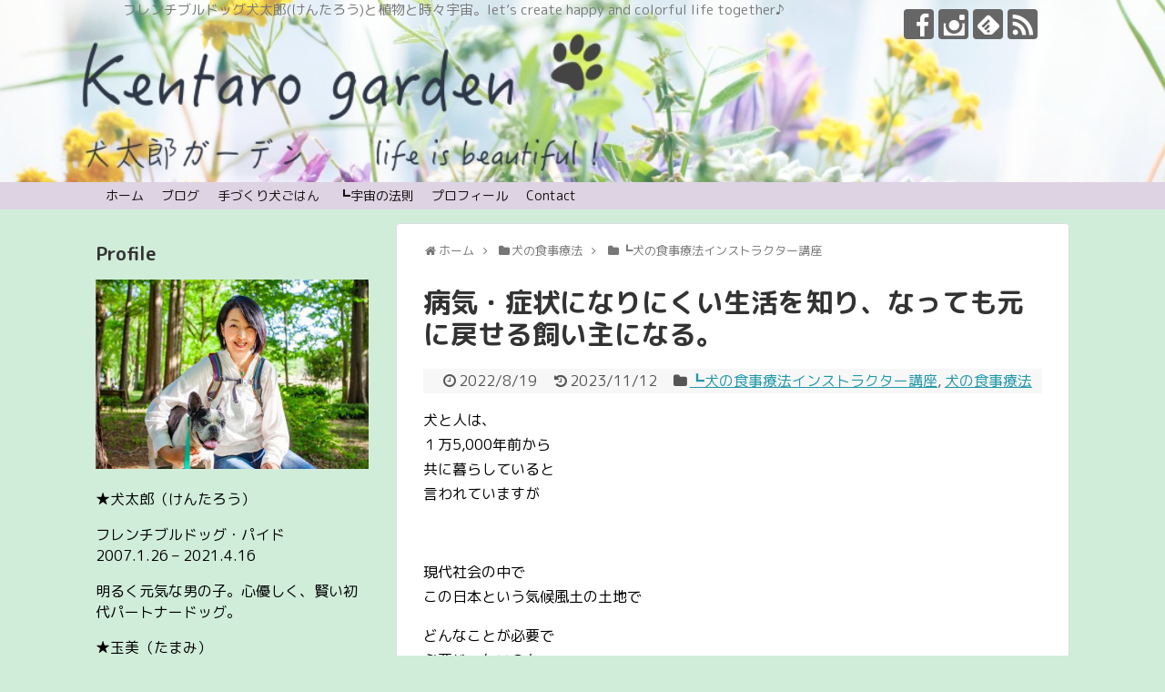

--- FILE ---
content_type: text/html; charset=UTF-8
request_url: https://kentaro-garden.com/post-6998
body_size: 21427
content:
<!DOCTYPE html>
<html lang="ja">
<head>
<meta charset="UTF-8">
  <meta name="viewport" content="width=1280, maximum-scale=1, user-scalable=yes">
<link rel="alternate" type="application/rss+xml" title="犬太郎ガーデン RSS Feed" href="https://kentaro-garden.com/feed" />
<link rel="pingback" href="https://kentaro-garden.com/xmlrpc.php" />
<meta name="description" content="犬と人は、１万5,000年前から共に暮らしていると言われていますが 現代社会の中でこの日本という気候風土の土地でどんなことが必要で必要じゃないのかは、ほとんど知らないまま犬を迎えて暮らしている方がほとんどです。お水の与え方運動がつくる健全な" />
<meta name="keywords" content="┗犬の食事療法インストラクター講座,犬の食事療法" />
<!-- OGP -->
<meta property="og:type" content="article">
<meta property="og:description" content="犬と人は、１万5,000年前から共に暮らしていると言われていますが 現代社会の中でこの日本という気候風土の土地でどんなことが必要で必要じゃないのかは、ほとんど知らないまま犬を迎えて暮らしている方がほとんどです。お水の与え方運動がつくる健全な">
<meta property="og:title" content="病気・症状になりにくい生活を知り、なっても元に戻せる飼い主になる。">
<meta property="og:url" content="https://kentaro-garden.com/post-6998">
<meta property="og:image" content="https://kentaro-garden.com/wp-content/uploads/2022/08/2019-11-30_13-37-13_950.jpeg">
<meta property="og:site_name" content="犬太郎ガーデン">
<meta property="og:locale" content="ja_JP">
<!-- /OGP -->
<!-- Twitter Card -->
<meta name="twitter:card" content="summary">
<meta name="twitter:description" content="犬と人は、１万5,000年前から共に暮らしていると言われていますが 現代社会の中でこの日本という気候風土の土地でどんなことが必要で必要じゃないのかは、ほとんど知らないまま犬を迎えて暮らしている方がほとんどです。お水の与え方運動がつくる健全な">
<meta name="twitter:title" content="病気・症状になりにくい生活を知り、なっても元に戻せる飼い主になる。">
<meta name="twitter:url" content="https://kentaro-garden.com/post-6998">
<meta name="twitter:image" content="https://kentaro-garden.com/wp-content/uploads/2022/08/2019-11-30_13-37-13_950.jpeg">
<meta name="twitter:domain" content="kentaro-garden.com">
<!-- /Twitter Card -->

<title>病気・症状になりにくい生活を知り、なっても元に戻せる飼い主になる。</title>
<link rel='dns-prefetch' href='//fonts.googleapis.com' />
<link rel='dns-prefetch' href='//s.w.org' />
<link rel="alternate" type="application/rss+xml" title="犬太郎ガーデン &raquo; フィード" href="https://kentaro-garden.com/feed" />
<link rel="alternate" type="application/rss+xml" title="犬太郎ガーデン &raquo; コメントフィード" href="https://kentaro-garden.com/comments/feed" />
		<script type="text/javascript">
			window._wpemojiSettings = {"baseUrl":"https:\/\/s.w.org\/images\/core\/emoji\/12.0.0-1\/72x72\/","ext":".png","svgUrl":"https:\/\/s.w.org\/images\/core\/emoji\/12.0.0-1\/svg\/","svgExt":".svg","source":{"concatemoji":"https:\/\/kentaro-garden.com\/wp-includes\/js\/wp-emoji-release.min.js?ver=5.2.4"}};
			!function(a,b,c){function d(a,b){var c=String.fromCharCode;l.clearRect(0,0,k.width,k.height),l.fillText(c.apply(this,a),0,0);var d=k.toDataURL();l.clearRect(0,0,k.width,k.height),l.fillText(c.apply(this,b),0,0);var e=k.toDataURL();return d===e}function e(a){var b;if(!l||!l.fillText)return!1;switch(l.textBaseline="top",l.font="600 32px Arial",a){case"flag":return!(b=d([55356,56826,55356,56819],[55356,56826,8203,55356,56819]))&&(b=d([55356,57332,56128,56423,56128,56418,56128,56421,56128,56430,56128,56423,56128,56447],[55356,57332,8203,56128,56423,8203,56128,56418,8203,56128,56421,8203,56128,56430,8203,56128,56423,8203,56128,56447]),!b);case"emoji":return b=d([55357,56424,55356,57342,8205,55358,56605,8205,55357,56424,55356,57340],[55357,56424,55356,57342,8203,55358,56605,8203,55357,56424,55356,57340]),!b}return!1}function f(a){var c=b.createElement("script");c.src=a,c.defer=c.type="text/javascript",b.getElementsByTagName("head")[0].appendChild(c)}var g,h,i,j,k=b.createElement("canvas"),l=k.getContext&&k.getContext("2d");for(j=Array("flag","emoji"),c.supports={everything:!0,everythingExceptFlag:!0},i=0;i<j.length;i++)c.supports[j[i]]=e(j[i]),c.supports.everything=c.supports.everything&&c.supports[j[i]],"flag"!==j[i]&&(c.supports.everythingExceptFlag=c.supports.everythingExceptFlag&&c.supports[j[i]]);c.supports.everythingExceptFlag=c.supports.everythingExceptFlag&&!c.supports.flag,c.DOMReady=!1,c.readyCallback=function(){c.DOMReady=!0},c.supports.everything||(h=function(){c.readyCallback()},b.addEventListener?(b.addEventListener("DOMContentLoaded",h,!1),a.addEventListener("load",h,!1)):(a.attachEvent("onload",h),b.attachEvent("onreadystatechange",function(){"complete"===b.readyState&&c.readyCallback()})),g=c.source||{},g.concatemoji?f(g.concatemoji):g.wpemoji&&g.twemoji&&(f(g.twemoji),f(g.wpemoji)))}(window,document,window._wpemojiSettings);
		</script>
		<style type="text/css">
img.wp-smiley,
img.emoji {
	display: inline !important;
	border: none !important;
	box-shadow: none !important;
	height: 1em !important;
	width: 1em !important;
	margin: 0 .07em !important;
	vertical-align: -0.1em !important;
	background: none !important;
	padding: 0 !important;
}
</style>
	<link rel='stylesheet' id='simplicity-style-css'  href='https://kentaro-garden.com/wp-content/themes/simplicity2/style.css?ver=5.2.4&#038;fver=20241128050128' type='text/css' media='all' />
<link rel='stylesheet' id='font-awesome-style-css'  href='https://kentaro-garden.com/wp-content/themes/simplicity2/webfonts/css/font-awesome.min.css?ver=5.2.4&#038;fver=20241128050128' type='text/css' media='all' />
<link rel='stylesheet' id='icomoon-style-css'  href='https://kentaro-garden.com/wp-content/themes/simplicity2/webfonts/icomoon/style.css?ver=5.2.4&#038;fver=20241128050128' type='text/css' media='all' />
<link rel='stylesheet' id='google-fonts-roundedmplus1c-css'  href='https://fonts.googleapis.com/earlyaccess/roundedmplus1c.css?ver=5.2.4' type='text/css' media='all' />
<link rel='stylesheet' id='extension-style-css'  href='https://kentaro-garden.com/wp-content/themes/simplicity2/css/extension.css?ver=5.2.4&#038;fver=20241128050128' type='text/css' media='all' />
<style id='extension-style-inline-css' type='text/css'>
#navi ul,#navi ul.sub-menu,#navi ul.children{background-color:#ded3e2;border-color:#ded3e2}#navi{background-color:#ded3e2}@media screen and (max-width:1110px){#navi{background-color:transparent}}#navi ul li a:hover{background-color:#ededa3}#main{float:right}#sidebar{float:left}#sharebar{margin-left:700px} #h-top{min-height:200px}#footer{background-color:transparent;color:#000}#footer-widget{color:#000}#footer a{color:}#footer h3{color:#333}#copyright a{color:#111} #header{background-image:url(https://kentaro-garden.com/wp-content/uploads/2018/06/kentarogarden_header1.jpg);background-position:0 0;background-size:100% auto;background-repeat:no-repeat}@media screen and (max-width:1110px){#navi{background-color:#ded3e2}} .blog-card-thumbnail-right .blog-card-thumbnail{float:right}.blog-card-thumbnail-right .blog-card-content{margin-left:0;margin-right:110px}.blog-card-thumbnail-right img.blog-card-thumb-image{margin-left:10px;margin-right:0}#sidebar .blog-card-thumbnail-right .blog-card-content{margin-left:0;margin-right:90px}@media screen and (max-width:560px){.blog-card-thumbnail-right .blog-card-content{margin-right:90px}.blog-card-thumbnail-right .blog-card-title{margin-left:0}.blog-card-thumbnail-right img.blog-card-thumb-image{margin-left:5px;margin-right:0}}@media screen and (max-width:639px){.article br{display:block}}body{font-family:'Rounded Mplus 1c'}
</style>
<link rel='stylesheet' id='child-style-css'  href='https://kentaro-garden.com/wp-content/themes/simplicity2-child/style.css?ver=5.2.4&#038;fver=20180629051605' type='text/css' media='all' />
<link rel='stylesheet' id='print-style-css'  href='https://kentaro-garden.com/wp-content/themes/simplicity2/css/print.css?ver=5.2.4&#038;fver=20241128050128' type='text/css' media='print' />
<link rel='stylesheet' id='sns-twitter-type-style-css'  href='https://kentaro-garden.com/wp-content/themes/simplicity2/css/sns-twitter-type.css?ver=5.2.4&#038;fver=20241128050128' type='text/css' media='all' />
<link rel='stylesheet' id='wp-block-library-css'  href='https://kentaro-garden.com/wp-includes/css/dist/block-library/style.min.css?ver=5.2.4' type='text/css' media='all' />
<link rel='stylesheet' id='yyi_rinker_stylesheet-css'  href='https://kentaro-garden.com/wp-content/plugins/yyi-rinker/css/style.css?v=1.11.1&#038;ver=5.2.4&#038;fver=20240922083113' type='text/css' media='all' />
<script type='text/javascript' src='https://kentaro-garden.com/wp-includes/js/jquery/jquery.js?ver=1.12.4-wp'></script>
<script type='text/javascript' src='https://kentaro-garden.com/wp-includes/js/jquery/jquery-migrate.min.js?ver=1.4.1'></script>
<script type='text/javascript' src='https://kentaro-garden.com/wp-content/plugins/yyi-rinker/js/event-tracking.js?v=1.11.1&#038;fver=20240922083113'></script>
<link rel="canonical" href="https://kentaro-garden.com/post-6998" />
<link rel='shortlink' href='https://kentaro-garden.com/?p=6998' />
<link rel="alternate" type="application/json+oembed" href="https://kentaro-garden.com/wp-json/oembed/1.0/embed?url=https%3A%2F%2Fkentaro-garden.com%2Fpost-6998" />
<link rel="alternate" type="text/xml+oembed" href="https://kentaro-garden.com/wp-json/oembed/1.0/embed?url=https%3A%2F%2Fkentaro-garden.com%2Fpost-6998&#038;format=xml" />
<meta name="cdp-version" content="1.4.9" /><meta name="facebook-domain-verification" content="6kyzcw9yummwrg02d99xnpwaqujyyr" /><script type="text/javascript" language="javascript">
    var vc_pid = "885713405";
</script><script type="text/javascript" src="//aml.valuecommerce.com/vcdal.js" async></script><style>
.yyi-rinker-images {
    display: flex;
    justify-content: center;
    align-items: center;
    position: relative;

}
div.yyi-rinker-image img.yyi-rinker-main-img.hidden {
    display: none;
}

.yyi-rinker-images-arrow {
    cursor: pointer;
    position: absolute;
    top: 50%;
    display: block;
    margin-top: -11px;
    opacity: 0.6;
    width: 22px;
}

.yyi-rinker-images-arrow-left{
    left: -10px;
}
.yyi-rinker-images-arrow-right{
    right: -10px;
}

.yyi-rinker-images-arrow-left.hidden {
    display: none;
}

.yyi-rinker-images-arrow-right.hidden {
    display: none;
}
div.yyi-rinker-contents.yyi-rinker-design-tate  div.yyi-rinker-box{
    flex-direction: column;
}

div.yyi-rinker-contents.yyi-rinker-design-slim div.yyi-rinker-box .yyi-rinker-links {
    flex-direction: column;
}

div.yyi-rinker-contents.yyi-rinker-design-slim div.yyi-rinker-info {
    width: 100%;
}

div.yyi-rinker-contents.yyi-rinker-design-slim .yyi-rinker-title {
    text-align: center;
}

div.yyi-rinker-contents.yyi-rinker-design-slim .yyi-rinker-links {
    text-align: center;
}
div.yyi-rinker-contents.yyi-rinker-design-slim .yyi-rinker-image {
    margin: auto;
}

div.yyi-rinker-contents.yyi-rinker-design-slim div.yyi-rinker-info ul.yyi-rinker-links li {
	align-self: stretch;
}
div.yyi-rinker-contents.yyi-rinker-design-slim div.yyi-rinker-box div.yyi-rinker-info {
	padding: 0;
}
div.yyi-rinker-contents.yyi-rinker-design-slim div.yyi-rinker-box {
	flex-direction: column;
	padding: 14px 5px 0;
}

.yyi-rinker-design-slim div.yyi-rinker-box div.yyi-rinker-info {
	text-align: center;
}

.yyi-rinker-design-slim div.price-box span.price {
	display: block;
}

div.yyi-rinker-contents.yyi-rinker-design-slim div.yyi-rinker-info div.yyi-rinker-title a{
	font-size:16px;
}

div.yyi-rinker-contents.yyi-rinker-design-slim ul.yyi-rinker-links li.amazonkindlelink:before,  div.yyi-rinker-contents.yyi-rinker-design-slim ul.yyi-rinker-links li.amazonlink:before,  div.yyi-rinker-contents.yyi-rinker-design-slim ul.yyi-rinker-links li.rakutenlink:before, div.yyi-rinker-contents.yyi-rinker-design-slim ul.yyi-rinker-links li.yahoolink:before, div.yyi-rinker-contents.yyi-rinker-design-slim ul.yyi-rinker-links li.mercarilink:before {
	font-size:12px;
}

div.yyi-rinker-contents.yyi-rinker-design-slim ul.yyi-rinker-links li a {
	font-size: 13px;
}
.entry-content ul.yyi-rinker-links li {
	padding: 0;
}

div.yyi-rinker-contents .yyi-rinker-attention.attention_desing_right_ribbon {
    width: 89px;
    height: 91px;
    position: absolute;
    top: -1px;
    right: -1px;
    left: auto;
    overflow: hidden;
}

div.yyi-rinker-contents .yyi-rinker-attention.attention_desing_right_ribbon span {
    display: inline-block;
    width: 146px;
    position: absolute;
    padding: 4px 0;
    left: -13px;
    top: 12px;
    text-align: center;
    font-size: 12px;
    line-height: 24px;
    -webkit-transform: rotate(45deg);
    transform: rotate(45deg);
    box-shadow: 0 1px 3px rgba(0, 0, 0, 0.2);
}

div.yyi-rinker-contents .yyi-rinker-attention.attention_desing_right_ribbon {
    background: none;
}
.yyi-rinker-attention.attention_desing_right_ribbon .yyi-rinker-attention-after,
.yyi-rinker-attention.attention_desing_right_ribbon .yyi-rinker-attention-before{
display:none;
}
div.yyi-rinker-use-right_ribbon div.yyi-rinker-title {
    margin-right: 2rem;
}

				</style><link rel="shortcut icon" type="image/x-icon" href="https://kentaro-garden.com/wp-content/uploads/2018/06/kentarogarden_fabicon.jpg" />
<style type="text/css" id="custom-background-css">
body.custom-background { background-color: #d0edda; }
</style>
	<style type="text/css">.saboxplugin-wrap{-webkit-box-sizing:border-box;-moz-box-sizing:border-box;-ms-box-sizing:border-box;box-sizing:border-box;border:1px solid #eee;width:100%;clear:both;display:block;overflow:hidden;word-wrap:break-word;position:relative}.saboxplugin-wrap .saboxplugin-gravatar{float:left;padding:0 20px 20px 20px}.saboxplugin-wrap .saboxplugin-gravatar img{max-width:100px;height:auto;border-radius:0;}.saboxplugin-wrap .saboxplugin-authorname{font-size:18px;line-height:1;margin:20px 0 0 20px;display:block}.saboxplugin-wrap .saboxplugin-authorname a{text-decoration:none}.saboxplugin-wrap .saboxplugin-authorname a:focus{outline:0}.saboxplugin-wrap .saboxplugin-desc{display:block;margin:5px 20px}.saboxplugin-wrap .saboxplugin-desc a{text-decoration:underline}.saboxplugin-wrap .saboxplugin-desc p{margin:5px 0 12px}.saboxplugin-wrap .saboxplugin-web{margin:0 20px 15px;text-align:left}.saboxplugin-wrap .sab-web-position{text-align:right}.saboxplugin-wrap .saboxplugin-web a{color:#ccc;text-decoration:none}.saboxplugin-wrap .saboxplugin-socials{position:relative;display:block;background:#fcfcfc;padding:5px;border-top:1px solid #eee}.saboxplugin-wrap .saboxplugin-socials a svg{width:20px;height:20px}.saboxplugin-wrap .saboxplugin-socials a svg .st2{fill:#fff; transform-origin:center center;}.saboxplugin-wrap .saboxplugin-socials a svg .st1{fill:rgba(0,0,0,.3)}.saboxplugin-wrap .saboxplugin-socials a:hover{opacity:.8;-webkit-transition:opacity .4s;-moz-transition:opacity .4s;-o-transition:opacity .4s;transition:opacity .4s;box-shadow:none!important;-webkit-box-shadow:none!important}.saboxplugin-wrap .saboxplugin-socials .saboxplugin-icon-color{box-shadow:none;padding:0;border:0;-webkit-transition:opacity .4s;-moz-transition:opacity .4s;-o-transition:opacity .4s;transition:opacity .4s;display:inline-block;color:#fff;font-size:0;text-decoration:inherit;margin:5px;-webkit-border-radius:0;-moz-border-radius:0;-ms-border-radius:0;-o-border-radius:0;border-radius:0;overflow:hidden}.saboxplugin-wrap .saboxplugin-socials .saboxplugin-icon-grey{text-decoration:inherit;box-shadow:none;position:relative;display:-moz-inline-stack;display:inline-block;vertical-align:middle;zoom:1;margin:10px 5px;color:#444;fill:#444}.clearfix:after,.clearfix:before{content:' ';display:table;line-height:0;clear:both}.ie7 .clearfix{zoom:1}.saboxplugin-socials.sabox-colored .saboxplugin-icon-color .sab-twitch{border-color:#38245c}.saboxplugin-socials.sabox-colored .saboxplugin-icon-color .sab-addthis{border-color:#e91c00}.saboxplugin-socials.sabox-colored .saboxplugin-icon-color .sab-behance{border-color:#003eb0}.saboxplugin-socials.sabox-colored .saboxplugin-icon-color .sab-delicious{border-color:#06c}.saboxplugin-socials.sabox-colored .saboxplugin-icon-color .sab-deviantart{border-color:#036824}.saboxplugin-socials.sabox-colored .saboxplugin-icon-color .sab-digg{border-color:#00327c}.saboxplugin-socials.sabox-colored .saboxplugin-icon-color .sab-dribbble{border-color:#ba1655}.saboxplugin-socials.sabox-colored .saboxplugin-icon-color .sab-facebook{border-color:#1e2e4f}.saboxplugin-socials.sabox-colored .saboxplugin-icon-color .sab-flickr{border-color:#003576}.saboxplugin-socials.sabox-colored .saboxplugin-icon-color .sab-github{border-color:#264874}.saboxplugin-socials.sabox-colored .saboxplugin-icon-color .sab-google{border-color:#0b51c5}.saboxplugin-socials.sabox-colored .saboxplugin-icon-color .sab-googleplus{border-color:#96271a}.saboxplugin-socials.sabox-colored .saboxplugin-icon-color .sab-html5{border-color:#902e13}.saboxplugin-socials.sabox-colored .saboxplugin-icon-color .sab-instagram{border-color:#1630aa}.saboxplugin-socials.sabox-colored .saboxplugin-icon-color .sab-linkedin{border-color:#00344f}.saboxplugin-socials.sabox-colored .saboxplugin-icon-color .sab-pinterest{border-color:#5b040e}.saboxplugin-socials.sabox-colored .saboxplugin-icon-color .sab-reddit{border-color:#992900}.saboxplugin-socials.sabox-colored .saboxplugin-icon-color .sab-rss{border-color:#a43b0a}.saboxplugin-socials.sabox-colored .saboxplugin-icon-color .sab-sharethis{border-color:#5d8420}.saboxplugin-socials.sabox-colored .saboxplugin-icon-color .sab-skype{border-color:#00658a}.saboxplugin-socials.sabox-colored .saboxplugin-icon-color .sab-soundcloud{border-color:#995200}.saboxplugin-socials.sabox-colored .saboxplugin-icon-color .sab-spotify{border-color:#0f612c}.saboxplugin-socials.sabox-colored .saboxplugin-icon-color .sab-stackoverflow{border-color:#a95009}.saboxplugin-socials.sabox-colored .saboxplugin-icon-color .sab-steam{border-color:#006388}.saboxplugin-socials.sabox-colored .saboxplugin-icon-color .sab-user_email{border-color:#b84e05}.saboxplugin-socials.sabox-colored .saboxplugin-icon-color .sab-stumbleUpon{border-color:#9b280e}.saboxplugin-socials.sabox-colored .saboxplugin-icon-color .sab-tumblr{border-color:#10151b}.saboxplugin-socials.sabox-colored .saboxplugin-icon-color .sab-twitter{border-color:#0967a0}.saboxplugin-socials.sabox-colored .saboxplugin-icon-color .sab-vimeo{border-color:#0d7091}.saboxplugin-socials.sabox-colored .saboxplugin-icon-color .sab-windows{border-color:#003f71}.saboxplugin-socials.sabox-colored .saboxplugin-icon-color .sab-whatsapp{border-color:#003f71}.saboxplugin-socials.sabox-colored .saboxplugin-icon-color .sab-wordpress{border-color:#0f3647}.saboxplugin-socials.sabox-colored .saboxplugin-icon-color .sab-yahoo{border-color:#14002d}.saboxplugin-socials.sabox-colored .saboxplugin-icon-color .sab-youtube{border-color:#900}.saboxplugin-socials.sabox-colored .saboxplugin-icon-color .sab-xing{border-color:#000202}.saboxplugin-socials.sabox-colored .saboxplugin-icon-color .sab-mixcloud{border-color:#2475a0}.saboxplugin-socials.sabox-colored .saboxplugin-icon-color .sab-vk{border-color:#243549}.saboxplugin-socials.sabox-colored .saboxplugin-icon-color .sab-medium{border-color:#00452c}.saboxplugin-socials.sabox-colored .saboxplugin-icon-color .sab-quora{border-color:#420e00}.saboxplugin-socials.sabox-colored .saboxplugin-icon-color .sab-meetup{border-color:#9b181c}.saboxplugin-socials.sabox-colored .saboxplugin-icon-color .sab-goodreads{border-color:#000}.saboxplugin-socials.sabox-colored .saboxplugin-icon-color .sab-snapchat{border-color:#999700}.saboxplugin-socials.sabox-colored .saboxplugin-icon-color .sab-500px{border-color:#00557f}.saboxplugin-socials.sabox-colored .saboxplugin-icon-color .sab-mastodont{border-color:#185886}.sabox-plus-item{margin-bottom:20px}@media screen and (max-width:480px){.saboxplugin-wrap{text-align:center}.saboxplugin-wrap .saboxplugin-gravatar{float:none;padding:20px 0;text-align:center;margin:0 auto;display:block}.saboxplugin-wrap .saboxplugin-gravatar img{float:none;display:inline-block;display:-moz-inline-stack;vertical-align:middle;zoom:1}.saboxplugin-wrap .saboxplugin-desc{margin:0 10px 20px;text-align:center}.saboxplugin-wrap .saboxplugin-authorname{text-align:center;margin:10px 0 20px}}body .saboxplugin-authorname a,body .saboxplugin-authorname a:hover{box-shadow:none;-webkit-box-shadow:none}a.sab-profile-edit{font-size:16px!important;line-height:1!important}.sab-edit-settings a,a.sab-profile-edit{color:#0073aa!important;box-shadow:none!important;-webkit-box-shadow:none!important}.sab-edit-settings{margin-right:15px;position:absolute;right:0;z-index:2;bottom:10px;line-height:20px}.sab-edit-settings i{margin-left:5px}.saboxplugin-socials{line-height:1!important}.rtl .saboxplugin-wrap .saboxplugin-gravatar{float:right}.rtl .saboxplugin-wrap .saboxplugin-authorname{display:flex;align-items:center}.rtl .saboxplugin-wrap .saboxplugin-authorname .sab-profile-edit{margin-right:10px}.rtl .sab-edit-settings{right:auto;left:0}img.sab-custom-avatar{max-width:75px;}.saboxplugin-wrap {border-color:#757575;}.saboxplugin-wrap .saboxplugin-socials {border-color:#757575;}.saboxplugin-wrap .saboxplugin-gravatar img {-webkit-border-radius:50%;-moz-border-radius:50%;-ms-border-radius:50%;-o-border-radius:50%;border-radius:50%;}.saboxplugin-wrap .saboxplugin-gravatar img {-webkit-border-radius:50%;-moz-border-radius:50%;-ms-border-radius:50%;-o-border-radius:50%;border-radius:50%;}.saboxplugin-wrap .saboxplugin-socials .saboxplugin-icon-color .st1 {display: none;}.saboxplugin-wrap .saboxplugin-gravatar img {-webkit-transition:all .5s ease;-moz-transition:all .5s ease;-o-transition:all .5s ease;transition:all .5s ease;}.saboxplugin-wrap .saboxplugin-gravatar img:hover {-webkit-transform:rotate(45deg);-moz-transform:rotate(45deg);-o-transform:rotate(45deg);-ms-transform:rotate(45deg);transform:rotate(45deg);}.saboxplugin-wrap .saboxplugin-authorname a,.saboxplugin-wrap .saboxplugin-authorname span {color:#4c4c4c;}.saboxplugin-wrap {margin-top:0px; margin-bottom:0px; padding: 0px 0px }.saboxplugin-wrap .saboxplugin-authorname {font-size:18px; line-height:25px;}.saboxplugin-wrap .saboxplugin-desc p, .saboxplugin-wrap .saboxplugin-desc {font-size:14px !important; line-height:21px !important;}.saboxplugin-wrap .saboxplugin-web {font-size:14px;}.saboxplugin-wrap .saboxplugin-socials a svg {width:36px;height:36px;}</style><link rel="icon" href="https://kentaro-garden.com/wp-content/uploads/2018/06/cropped-kentarogarden_fabicon-32x32.jpg" sizes="32x32" />
<link rel="icon" href="https://kentaro-garden.com/wp-content/uploads/2018/06/cropped-kentarogarden_fabicon-192x192.jpg" sizes="192x192" />
<link rel="apple-touch-icon-precomposed" href="https://kentaro-garden.com/wp-content/uploads/2018/06/cropped-kentarogarden_fabicon-180x180.jpg" />
<meta name="msapplication-TileImage" content="https://kentaro-garden.com/wp-content/uploads/2018/06/cropped-kentarogarden_fabicon-270x270.jpg" />
		<style type="text/css" id="wp-custom-css">
			.page-id-14922 #main, .page-id-14927 #main, .page-id-14901 #main, .page-id-14960 #main, .page-id-14965 #main, .page-id-14969 #main, .page-id-14973 #main, .page-id-14977 #main, .page-id-14981 #main, .page-id-14985 #main, .page-id-14989 #main, .page-id-14996 #main, .page-id-15049 #main, .page-id-15077 #main, .page-id-15089 #main, .page-id-15097 #main, .page-id-15104 #main, .page-id-15108 #main, .page-id-15113 #main, .page-id-15117 #main, .page-id-15172 #main, .page-id-15176 #main, .page-id-15180 #main, .page-id-15184 #main, .page-id-15190 #main, .page-id-15194 #main, .page-id-15198 #main, .page-id-15202 #main, .page-id-15207 #main, .page-id-15212 #main, .page-id-15216 #main, .page-id-15238 #main, .page-id-15276 #main, .page-id-15281 #main, .page-id-15287 #main, .page-id-15292 #main, .page-id-15297 #main, .page-id-15327 #main, .page-id-15333 #main, .page-id-15338 #main, .page-id-15342 #main, .page-id-15369 #main, .page-id-15375 #main, .page-id-15380 #main, .page-id-15385 #main, .page-id-15402 #main, .page-id-15407 #main, .page-id-15412 #main, .page-id-15432 #main, .page-id-15436 #main, .page-id-15440 #main, .page-id-15444 #main, .page-id-15449 #main, .page-id-15486 #main, .page-id-15490 #main, .page-id-15496 #main, .page-id-15510 #main, .page-id-15516 #main, .page-id-15520 #main, .page-id-15524 #main, .page-id-15526 #main, .page-id-15544 #main, .page-id-15548 #main, .page-id-15553 #main, .page-id-15557 #main, .page-id-15575 #main, .page-id-15579 #main, .page-id-15584 #main, .page-id-15588 #main, .page-id-15608 #main, .page-id-15612 #main, .page-id-15616 #main, .page-id-15620 #main, .page-id-15695 #main, .page-id-15699 #main, .page-id-15703 #main, .page-id-15788 #main, .page-id-15792 #main, .page-id-15798 #main, .page-id-15802 #main, .page-id-15807 #main, .page-id-15868 #main, .page-id-15463 #main, .page-id-15904 #main, .page-id-15925 #main, .page-id-15930 #main, .page-id-15934 #main, .page-id-15938 #main, .page-id-15982 #main, .page-id-15987 #main, .page-id-15994 #main, .page-id-16000 #main {
	background-color: #f0fffd;
}

.noto-serif-jp-regular {
  font-family: "Noto Serif JP", serif;
  font-weight: 400;
  font-style: normal;
}

.bgcolor {
  background-color: #f0fffd !important;
}

.course_heading {
  font-family: "Noto Serif JP", serif;
}

.course_small_heading {
  font-family: "Noto Serif JP", serif;
  font-weight: 400;
  font-style: normal;
}

.course_summary_heading {
  padding-left: 1em; /*段落余白*/
  padding-top: 1em; /*段落余白*/
  padding-right: 1em; /*段落余白*/
	margin-bottom: 0;
  border-left: 3px solid #2db4a2; /*枠線*/
  border-top: 3px solid #2db4a2; /*枠線*/
  border-right: 3px solid #2db4a2; /*枠線*/
	background-color: #fff;
}

.course_summary {
  padding-left: 1em; /*段落余白*/
  padding-bottom: 1em; /*段落余白*/
  padding-right: 1em; /*段落余白*/
	margin-top: 0;
  border-left: 3px solid #2db4a2; /*枠線*/
  border-bottom: 3px solid #2db4a2; /*枠線*/
  border-right: 3px solid #2db4a2; /*枠線*/
	background-color: #fff;
}

.course_work {
  padding: 1em; /*段落余白*/
  border: 3px solid #fe0193; /*枠線*/
	background-color: #fff;
}

.work {
  font-family: "Noto Serif JP", serif;
  font-weight: bold;
  color: #fe0193;
}

.course_text {
  padding: 1em;
  border: 3px solid #2db4a2;
	background-color: #fff;
}
		</style>
		</head>
  <body class="post-template-default single single-post postid-6998 single-format-standard custom-background categoryid-227 categoryid-141" itemscope itemtype="https://schema.org/WebPage">
    <div id="container">

      <!-- header -->
      <header itemscope itemtype="https://schema.org/WPHeader">
        <div id="header" class="clearfix">
          <div id="header-in">

                        <div id="h-top">
              <!-- モバイルメニュー表示用のボタン -->
<div id="mobile-menu">
  <a id="mobile-menu-toggle" href="#"><span class="fa fa-bars fa-2x"></span></a>
</div>

              <div class="alignleft top-title-catchphrase">
                <!-- サイトのタイトル -->
<p id="site-title" itemscope itemtype="https://schema.org/Organization">
  <a href="https://kentaro-garden.com/">犬太郎ガーデン</a></p>
<!-- サイトの概要 -->
<p id="site-description">
  フレンチブルドッグ犬太郎(けんたろう)と植物と時々宇宙。let’s create happy and colorful life together♪</p>
              </div>

              <div class="alignright top-sns-follows">
                                <!-- SNSページ -->
<div class="sns-pages">
<p class="sns-follow-msg">フォローする</p>
<ul class="snsp">
<li class="facebook-page"><a href="//www.facebook.com/kaori.iimura" target="_blank" title="Facebookをフォロー" rel="nofollow"><span class="icon-facebook-logo"></span></a></li><li class="instagram-page"><a href="//instagram.com/kentarokaori" target="_blank" title="Instagramをフォロー" rel="nofollow"><span class="icon-instagram-logo"></span></a></li><li class="feedly-page"><a href="//feedly.com/i/discover/sources/search/feed/https%3A%2F%2Fkentaro-garden.com" target="blank" title="feedlyで更新情報を購読" rel="nofollow"><span class="icon-feedly-logo"></span></a></li><li class="rss-page"><a href="https://kentaro-garden.com/feed" target="_blank" title="RSSで更新情報をフォロー" rel="nofollow"><span class="icon-rss-logo"></span></a></li>  </ul>
</div>
                              </div>

            </div><!-- /#h-top -->
          </div><!-- /#header-in -->
        </div><!-- /#header -->
      </header>

      <!-- Navigation -->
<nav itemscope itemtype="https://schema.org/SiteNavigationElement">
  <div id="navi">
      	<div id="navi-in">
      <div class="menu-%e3%83%88%e3%83%83%e3%83%97%e3%83%a1%e3%83%8b%e3%83%a5%e3%83%bc-container"><ul id="menu-%e3%83%88%e3%83%83%e3%83%97%e3%83%a1%e3%83%8b%e3%83%a5%e3%83%bc" class="menu"><li id="menu-item-2113" class="menu-item menu-item-type-post_type menu-item-object-page menu-item-2113"><a href="https://kentaro-garden.com/page-26">ホーム</a></li>
<li id="menu-item-33" class="menu-item menu-item-type-custom menu-item-object-custom menu-item-home menu-item-33"><a href="http://kentaro-garden.com/">ブログ</a></li>
<li id="menu-item-236" class="menu-item menu-item-type-taxonomy menu-item-object-category menu-item-236"><a href="https://kentaro-garden.com/category/dogmeals">手づくり犬ごはん</a></li>
<li id="menu-item-87" class="menu-item menu-item-type-taxonomy menu-item-object-category menu-item-87"><a href="https://kentaro-garden.com/category/%e7%a7%81%e3%82%92%e7%94%9f%e3%81%8d%e3%82%8b/something-great">┗宇宙の法則</a></li>
<li id="menu-item-34" class="menu-item menu-item-type-post_type menu-item-object-page menu-item-34"><a href="https://kentaro-garden.com/profile">プロフィール</a></li>
<li id="menu-item-36" class="menu-item menu-item-type-post_type menu-item-object-page menu-item-36"><a href="https://kentaro-garden.com/page-24">Contact</a></li>
</ul></div>    </div><!-- /#navi-in -->
  </div><!-- /#navi -->
</nav>
<!-- /Navigation -->
      <!-- 本体部分 -->
      <div id="body">
        <div id="body-in" class="cf">

          
          <!-- main -->
          <main itemscope itemprop="mainContentOfPage">
            <div id="main" itemscope itemtype="https://schema.org/Blog">
  
  <div id="breadcrumb" class="breadcrumb breadcrumb-categor" itemscope itemtype="https://schema.org/BreadcrumbList"><div class="breadcrumb-home" itemscope itemtype="https://schema.org/ListItem" itemprop="itemListElement"><span class="fa fa-home fa-fw" aria-hidden="true"></span><a href="https://kentaro-garden.com" itemprop="item"><span itemprop="name">ホーム</span></a><meta itemprop="position" content="1" /><span class="sp"><span class="fa fa-angle-right" aria-hidden="true"></span></span></div><div class="breadcrumb-item" itemscope itemtype="https://schema.org/ListItem" itemprop="itemListElement"><span class="fa fa-folder fa-fw" aria-hidden="true"></span><a href="https://kentaro-garden.com/category/%e7%8a%ac%e3%81%ae%e9%a3%9f%e4%ba%8b%e7%99%82%e6%b3%95" itemprop="item"><span itemprop="name">犬の食事療法</span></a><meta itemprop="position" content="2" /><span class="sp"><span class="fa fa-angle-right" aria-hidden="true"></span></span></div><div class="breadcrumb-item" itemscope itemtype="https://schema.org/ListItem" itemprop="itemListElement"><span class="fa fa-folder fa-fw" aria-hidden="true"></span><a href="https://kentaro-garden.com/category/%e7%8a%ac%e3%81%ae%e9%a3%9f%e4%ba%8b%e7%99%82%e6%b3%95/%e7%8a%ac%e3%81%ae%e9%a3%9f%e4%ba%8b%e7%99%82%e6%b3%95%e3%82%a4%e3%83%b3%e3%82%b9%e3%83%88%e3%83%a9%e3%82%af%e3%82%bf%e3%83%bc%e8%ac%9b%e5%ba%a7" itemprop="item"><span itemprop="name">┗犬の食事療法インストラクター講座</span></a><meta itemprop="position" content="3" /></div></div><!-- /#breadcrumb -->  <div id="post-6998" class="post-6998 post type-post status-publish format-standard has-post-thumbnail hentry category-227 category-141 tag-183">
  <article class="article">
  
  
  <header>
    <h1 class="entry-title">病気・症状になりにくい生活を知り、なっても元に戻せる飼い主になる。</h1>


    
    <p class="post-meta">
      
            <span class="post-date"><span class="fa fa-clock-o fa-fw"></span><time class="entry-date date published" datetime="2022-08-19T11:26:29+09:00">2022/8/19</time></span>
        <span class="post-update"><span class="fa fa-history fa-fw"></span><span class="entry-date date updated">2023/11/12</span></span>
  
      <span class="category"><span class="fa fa-folder fa-fw"></span><a href="https://kentaro-garden.com/category/%e7%8a%ac%e3%81%ae%e9%a3%9f%e4%ba%8b%e7%99%82%e6%b3%95/%e7%8a%ac%e3%81%ae%e9%a3%9f%e4%ba%8b%e7%99%82%e6%b3%95%e3%82%a4%e3%83%b3%e3%82%b9%e3%83%88%e3%83%a9%e3%82%af%e3%82%bf%e3%83%bc%e8%ac%9b%e5%ba%a7" rel="category tag">┗犬の食事療法インストラクター講座</a><span class="category-separator">, </span><a href="https://kentaro-garden.com/category/%e7%8a%ac%e3%81%ae%e9%a3%9f%e4%ba%8b%e7%99%82%e6%b3%95" rel="category tag">犬の食事療法</a></span>

      
      
      
      
      
    </p>

    
    
    
      </header>

  
  
  <div id="the-content" class="entry-content">
  
<p>犬と人は、<br />１万5,000年前から<br />共に暮らしていると<br />言われていますが</p>
<p> </p>
<p>現代社会の中で<br />この日本という気候風土の土地で</p>
<p>どんなことが必要で<br />必要じゃないのか</p>
<p>は、<br />ほとんど知らないまま<br />犬を迎えて<br />暮らしている方が</p>
<p>ほとんどです。<br /><br /></p>
<p>お水の与え方<br />運動がつくる健全な臓器<br />生活による自律神経への影響<br />皮膚と食の関係<br />関節炎の本当の原因<br />アレルギーの治し方</p>
<p> </p>
<p>「健康に」ふつうに生きるために<br />必要なことを<br />知らないより</p>
<p>知った方が</p>
<p>当たり前だけど<br />幸せに共に生きられる。</p>
<p> </p>
<p><strong><span style="font-size: 14px; color: #008000;">&#8212;&#8212;&#8212;&#8212;&#8212;&#8212;&#8212;&#8212;&#8212;&#8212;&#8212;&#8212;&#8212;&#8212;&#8212;&#8212;&#8211;<br /><span style="font-size: 14px;">最新情報、先行予約などなどLINEで配信しています♪</span><br /><a href="http://nav.cx/gSas2Jn"><img src="https://scdn.line-apps.com/n/line_add_friends/btn/ja.png" alt="友だち追加" height="36" /></a><br />追加できない方は直接ID検索→@202rktzm<br />LINEからもお申込み・お問合せいただけます！<br /></span></strong></p>
<p><strong><span style="font-size: 14px; color: #008000;"><a href="https://www.instagram.com/kentarokaori/">&#x1f49b;犬太郎ガーデンInstagram</a><br /><a href="https://76auto.biz/kentaro-garden/registp/entryform3.htm">&#x1f48c;メルマガ登録</a><br /><a href="https://kentaro-garden.hp.peraichi.com/inugohan" data-wplink-edit="true">&#x1f436;わんごはん講座各種／犬のからだを学ぼう♪</a><br />&#x1f380;イベント情報★</span></strong></p>
<p><strong><span style="font-size: 14px; color: #008000;">&#8212;&#8212;&#8212;&#8212;&#8212;&#8212;&#8212;&#8212;&#8212;&#8212;&#8212;&#8212;&#8212;&#8212;&#8212;&#8212;&#8211;</span></strong></p>
<p> </p>



<div class="wp-block-image"><figure class="aligncenter is-resized"><img src="https://kentaro-garden.com/wp-content/uploads/2022/08/2022-04-06_15-40-12_865-510x680.jpg" alt="" class="wp-image-7001" width="404" height="539" srcset="https://kentaro-garden.com/wp-content/uploads/2022/08/2022-04-06_15-40-12_865-510x680.jpg 510w, https://kentaro-garden.com/wp-content/uploads/2022/08/2022-04-06_15-40-12_865-375x500.jpg 375w, https://kentaro-garden.com/wp-content/uploads/2022/08/2022-04-06_15-40-12_865-768x1024.jpg 768w, https://kentaro-garden.com/wp-content/uploads/2022/08/2022-04-06_15-40-12_865-320x427.jpg 320w" sizes="(max-width: 404px) 100vw, 404px" /><figcaption>元気がいちばん(*´∀｀)</figcaption></figure></div>



<p>犬って、<br>誰でも飼える<br>特別なことはない</p>
<p>散歩いって<br>お水とドッグフード<br>あげておけばいいんでしょ</p>
<p>的になんとなく<br>思っている人が多いと思います。</p>
<p>以前の私もそうでした。<br>疑問にすら思ったことがなかった。</p>
<p>知らない、って<br>そういうことです。</p>
<p>&ensp;</p>
<p>&ensp;</p>
<p>でも、<br>本当にそうでしょうか？</p>
<p>&ensp;</p>
<p>犬と人は、<br>同じ哺乳類。</p>
<p>だから同じことも多いけど、<br>決定的に違うところも</p>
<p>確かにあるのです。</p>
<p>当然ですが。</p>
<p>&ensp;</p>
<p>それを知って、<br>お互いに気持ち良い毎日を<br>送ってほしい。</p>
<p>&ensp;</p>
<p>病気や、何か症状が起きてから<br>悲しみにくれるくらいなら</p>
<p>最初から、<br>その最愛の愛犬の生命のハンドルを<br>自分でしっかり握っていきましょう。</p>
<p>運転席に座るという自覚をもちましょう。</p>
<p>&ensp;</p>
<p>そんなことを<br>教えてくれる人が<br>あの頃の私の周りにもいればよかったなぁと</p>
<p>知らなかった私に<br>気づかせてあげたいと</p>
<p>知って本当によかった<br>犬太郎に健やかに<br>天寿を全うさせてあげられたと</p>
<p><br>心底思うから</p>
<p>&ensp;</p>
<p>いつまでも<br>何度でも、<br>声を上げ続けて<br>発信し続けていきます。</p>
<p>&ensp;</p>
<p>&ensp;</p>



<div class="wp-block-image"><figure class="aligncenter"><img src="https://kentaro-garden.com/wp-content/uploads/2022/08/IMG_9307-680x453.jpg" alt="" class="wp-image-7003" srcset="https://kentaro-garden.com/wp-content/uploads/2022/08/IMG_9307-680x453.jpg 680w, https://kentaro-garden.com/wp-content/uploads/2022/08/IMG_9307-500x333.jpg 500w, https://kentaro-garden.com/wp-content/uploads/2022/08/IMG_9307-768x512.jpg 768w, https://kentaro-garden.com/wp-content/uploads/2022/08/IMG_9307-320x213.jpg 320w" sizes="(max-width: 680px) 100vw, 680px" /><figcaption>ねっ、そう思うでしょ？</figcaption></figure></div>



<p>私にはできない<br>できるかな</p>
<p>とか</p>
<p>関係ないのです。</p>
<p>できるか、できないか<br>じゃなくて</p>
<p>そうなりたいか、なりたくないか。</p>
<p>&ensp;</p>
<p>もっと言うと</p>
<p>やるか、やらないか。</p>
<p>ほんと、それだけ。<br>何事においてもそうであるように、<br>犬の健康についても<br>もちろんおんなじなのです。</p>
<p>&ensp;</p>
<p>病気・症状になりにくい生活を知り、<br>なっても元に戻せる飼い主になる。</p>
<p>&ensp;</p>
<p>そうなりたい、<br>なれたらいいな</p>
<p>と思う方</p>
<p>絶対なれます。</p>
<p>&ensp;</p>
<p>今年こそ、<br>最強の飼い主になる一歩を。</p>
<p>まだ間に合います。</p>
<p>&ensp;</p>
<p>&ensp;</p>
<p>大切な家族の生命を<br>誰かや何かに丸投げしている今から</p>
<p>愛犬の最高のパートナーである自分に<br>変わりましょう。</p>
<p>&ensp;</p>
<p>数ヶ月後の年末には、<br>今よりずっと安心して<br>なんだかとっても自由な感覚を得て<br>穏やかに愛犬と暮らす毎日が<br>始まっているはずです。</p>
<p>&ensp;</p>
<p>&ensp;</p>



<div class="wp-block-image"><figure class="aligncenter is-resized"><img src="https://kentaro-garden.com/wp-content/uploads/2022/08/9c420f791eb0ea81771981bfd03d9d54-680x680.png" alt="" class="wp-image-7007" width="507" height="507" srcset="https://kentaro-garden.com/wp-content/uploads/2022/08/9c420f791eb0ea81771981bfd03d9d54-680x680.png 680w, https://kentaro-garden.com/wp-content/uploads/2022/08/9c420f791eb0ea81771981bfd03d9d54-300x300.png 300w, https://kentaro-garden.com/wp-content/uploads/2022/08/9c420f791eb0ea81771981bfd03d9d54-500x500.png 500w, https://kentaro-garden.com/wp-content/uploads/2022/08/9c420f791eb0ea81771981bfd03d9d54-768x768.png 768w, https://kentaro-garden.com/wp-content/uploads/2022/08/9c420f791eb0ea81771981bfd03d9d54-100x100.png 100w, https://kentaro-garden.com/wp-content/uploads/2022/08/9c420f791eb0ea81771981bfd03d9d54-150x150.png 150w, https://kentaro-garden.com/wp-content/uploads/2022/08/9c420f791eb0ea81771981bfd03d9d54-320x320.png 320w" sizes="(max-width: 507px) 100vw, 507px" /></figure></div>



<div class="wp-block-image"><figure class="aligncenter is-resized"><img src="https://kentaro-garden.com/wp-content/uploads/2022/08/4-680x680.png" alt="" class="wp-image-7008" width="513" height="513" srcset="https://kentaro-garden.com/wp-content/uploads/2022/08/4-680x680.png 680w, https://kentaro-garden.com/wp-content/uploads/2022/08/4-300x300.png 300w, https://kentaro-garden.com/wp-content/uploads/2022/08/4-500x500.png 500w, https://kentaro-garden.com/wp-content/uploads/2022/08/4-768x768.png 768w, https://kentaro-garden.com/wp-content/uploads/2022/08/4-100x100.png 100w, https://kentaro-garden.com/wp-content/uploads/2022/08/4-150x150.png 150w, https://kentaro-garden.com/wp-content/uploads/2022/08/4-320x320.png 320w" sizes="(max-width: 513px) 100vw, 513px" /></figure></div>



<fieldset style="background: #f7efff; padding: 10px; border-radius: 10px; border: 2px dotted #d3a8ff;"><span style="font-size: 28px;"><strong>犬の食事療法インストラクター講座</strong></span><br /><br /><strong>●講座時間：</strong><br /><br />4時間×2日間<br /><br /><strong>●日時：</strong><br /><br /><strong>★平日クラス<br /><br /></strong>1日目：9月27日（火）11:00〜15:00／オンライン開催<br />2日目：12月6日（火）11:00〜15:00／試験＆スクーリング実習<strong><br /><br />★休日クラス<br /><br /></strong>1日目：9月25日（日）11:00〜15:00／オンライン開催<br />2日目：11月26日<span class="tadv-format-panel">（土）</span>11:00〜14:00／試験＆スクーリング実習<strong><br /></strong><br /><br /><strong>●開催場所：</strong><br /><br />-1日目　オンライン開催<br /><br />Web会議システム「Zoom」を使用します。<br />PC・スマートフォン・タブレット等があればご参加可能です。<br />当日は10分前に会議室をオープンし、使用方法に不安がある方へのご案内をいたします。<br />講座URLは事前にメールにて送付いたします。<br /><br />-２日目　試験＆スクーリング実習<br /><br />会場は都内の犬OKサロンを予定していますが、ご受講の皆様と相談の上、決定いたします。<br /><br /><br /><strong>●受講料：</strong><br /><br />41,000円（全2回、税込・テキスト送料込）<br /><br /><strong>●お支払い方法：</strong><br /><br />銀行振込（みずほ銀行）<br /><br />または<br /><br />クレジットカード払い（Paypal）<br /><br />お振込手数料またはカード決済手数料（4%）はご負担ください。<br /><br /><strong>●お申込み・お問合せ</strong><br /><br /><del>こちらのお申込みフォームにご入力の上お送りください。</del><br /><span style="color: #ff0000;">終了しました</span><br /><br /></fieldset>



<p>最初の一歩は<br />「えいっ！」と<br />エネルギーがいるかもしれません。</p>
<p>でも、一歩踏み出したら<br />同じ思いの仲間と一緒に<br /><br />困った時も、嬉しい時も<br />ひとりにならずに<br />進んでいきましょう。</p>
<p>なりたい自分に<br />愛犬にとっての<br />最高のパートナーになるために。</p>
<p> </p>
<p> </p>



<div class="wp-block-image"><figure class="aligncenter is-resized"><img src="https://kentaro-garden.com/wp-content/uploads/2022/08/2019-11-30_13-37-13_950-680x512.jpeg" alt="" class="wp-image-7014" width="538" height="404" srcset="https://kentaro-garden.com/wp-content/uploads/2022/08/2019-11-30_13-37-13_950-680x512.jpeg 680w, https://kentaro-garden.com/wp-content/uploads/2022/08/2019-11-30_13-37-13_950-500x376.jpeg 500w, https://kentaro-garden.com/wp-content/uploads/2022/08/2019-11-30_13-37-13_950-768x578.jpeg 768w, https://kentaro-garden.com/wp-content/uploads/2022/08/2019-11-30_13-37-13_950-320x241.jpeg 320w" sizes="(max-width: 538px) 100vw, 538px" /><figcaption>しわの間のお手入れ大事(´艸｀)笑</figcaption></figure></div>



<p> </p>
<div style="text-align: center;"> </div>
<div> </div>
<div> </div>
<div>
<div style="background: #fee8c2; border-radius: 10px; padding: 15px;">
<p style="margin: 0;"><span style="color: #ff6600;"><strong>♪獣医師監修・わんごはん入門講座開催中♪</strong></span><br />オンライン講座なので、どこからでもご参加可能です。<br />テキストもあり、はじめの一歩におすすめです。<br />ドッグフードの方にも、役立つ知識がたくさん！<br /><a href="https://kentaro-garden.hp.peraichi.com/inugohan">食事でできる健康生活の可能性をのぞいてみてください♪</a></p>
</div>
 </div>
<p><span class="tadv-format-panel" style="color: #ff9900;"><strong><span class="tadv-format-panel" style="background-color: #ccffcc;">LINE公式アカウントはじめました♪</span></strong></span><br /><a href="http://nav.cx/gSas2Jn"><img src="https://scdn.line-apps.com/n/line_add_friends/btn/ja.png" alt="友だち追加" height="36" /></a><br /><span class="tadv-format-panel" style="font-size: 14px;">LINEからもセッション予約できます。</span></p>
<div style="display: inline-block;"> </div>
<div>
<p><a href="https://www.youtube.com/channel/UCyW_qw8e-HgML573wuY0qTw?sub_confirmation=1" target="_blank" rel="noopener noreferrer">&#x2b50;&#xfe0f;犬太郎チャンネルゆるーく始めました(*´∀｀)チャンネル登録してね☆</a></p>
</div>
<p> </p>
<div class="saboxplugin-wrap" itemtype="http://schema.org/Person" itemscope itemprop="author"><div class="saboxplugin-tab"><div class="saboxplugin-gravatar"><img src="https://kentaro-garden.com/wp-content/uploads/2019/05/2019.5.19-38-e1559054304173.jpg" width="100"  height="100" alt="" itemprop="image"></div><div class="saboxplugin-authorname"><a href="https://kentaro-garden.com/author/kentarobull" class="vcard author" rel="author"><span class="fn">飯村 香織</span></a></div><div class="saboxplugin-desc"><div itemprop="description"><p>愛犬と共に軽やかに生きたいすべての女性に<br />
地球の歩き方をお伝えし<br />
望む世界を生きるサポートをするエキスパートです。<br />
パートナードッグ；ペキニーズ玉美（たまみ）＆ 先代フレンチブルドッグ犬太郎（けんたろう）</p>
</div></div><div class="clearfix"></div></div></div>  </div>

  <footer>
    <!-- ページリンク -->
    
      <!-- 文章下広告 -->
                  

    
    <div id="sns-group" class="sns-group sns-group-bottom">
    <div class="sns-buttons sns-buttons-pc">
    <p class="sns-share-msg">シェアする</p>
    <ul class="snsb clearfix">
    <li class="balloon-btn twitter-balloon-btn twitter-balloon-btn-defalt">
  <div class="balloon-btn-set">
    <div class="arrow-box">
      <a href="//twitter.com/search?q=https%3A%2F%2Fkentaro-garden.com%2Fpost-6998" target="blank" class="arrow-box-link twitter-arrow-box-link" rel="nofollow">
        <span class="social-count twitter-count"><span class="fa fa-comments"></span></span>
      </a>
    </div>
    <a href="https://twitter.com/intent/tweet?text=%E7%97%85%E6%B0%97%E3%83%BB%E7%97%87%E7%8A%B6%E3%81%AB%E3%81%AA%E3%82%8A%E3%81%AB%E3%81%8F%E3%81%84%E7%94%9F%E6%B4%BB%E3%82%92%E7%9F%A5%E3%82%8A%E3%80%81%E3%81%AA%E3%81%A3%E3%81%A6%E3%82%82%E5%85%83%E3%81%AB%E6%88%BB%E3%81%9B%E3%82%8B%E9%A3%BC%E3%81%84%E4%B8%BB%E3%81%AB%E3%81%AA%E3%82%8B%E3%80%82&amp;url=https%3A%2F%2Fkentaro-garden.com%2Fpost-6998" target="blank" class="balloon-btn-link twitter-balloon-btn-link twitter-balloon-btn-link-default" rel="nofollow">
      <span class="fa fa-twitter"></span>
              <span class="tweet-label">ツイート</span>
          </a>
  </div>
</li>
        <li class="facebook-btn"><div class="fb-like" data-href="https://kentaro-garden.com/post-6998" data-layout="box_count" data-action="like" data-show-faces="false" data-share="true"></div></li>
                <li class="hatena-btn"> <a href="//b.hatena.ne.jp/entry/https://kentaro-garden.com/post-6998" class="hatena-bookmark-button" data-hatena-bookmark-title="病気・症状になりにくい生活を知り、なっても元に戻せる飼い主になる。｜犬太郎ガーデン" data-hatena-bookmark-layout="vertical-large"><img src="//b.st-hatena.com/images/entry-button/button-only.gif" alt="このエントリーをはてなブックマークに追加" style="border: none;" /></a><script type="text/javascript" src="//b.st-hatena.com/js/bookmark_button.js" async="async"></script>
    </li>
            <li class="pocket-btn"><a data-pocket-label="pocket" data-pocket-count="vertical" class="pocket-btn" data-lang="en"></a>
<script type="text/javascript">!function(d,i){if(!d.getElementById(i)){var j=d.createElement("script");j.id=i;j.src="//widgets.getpocket.com/v1/j/btn.js?v=1";var w=d.getElementById(i);d.body.appendChild(j);}}(document,"pocket-btn-js");</script>
    </li>
            <li class="line-btn">
      <a href="//timeline.line.me/social-plugin/share?url=https%3A%2F%2Fkentaro-garden.com%2Fpost-6998" target="blank" class="line-btn-link" rel="nofollow">
          <img src="https://kentaro-garden.com/wp-content/themes/simplicity2/images/line-btn.png" alt="" class="line-btn-img"><img src="https://kentaro-garden.com/wp-content/themes/simplicity2/images/line-btn-mini.png" alt="" class="line-btn-img-mini">
        </a>
    </li>
                      </ul>
</div>

    <!-- SNSページ -->
<div class="sns-pages">
<p class="sns-follow-msg">フォローする</p>
<ul class="snsp">
<li class="facebook-page"><a href="//www.facebook.com/kaori.iimura" target="_blank" title="Facebookをフォロー" rel="nofollow"><span class="icon-facebook-logo"></span></a></li><li class="instagram-page"><a href="//instagram.com/kentarokaori" target="_blank" title="Instagramをフォロー" rel="nofollow"><span class="icon-instagram-logo"></span></a></li><li class="feedly-page"><a href="//feedly.com/i/discover/sources/search/feed/https%3A%2F%2Fkentaro-garden.com" target="blank" title="feedlyで更新情報を購読" rel="nofollow"><span class="icon-feedly-logo"></span></a></li><li class="rss-page"><a href="https://kentaro-garden.com/feed" target="_blank" title="RSSで更新情報をフォロー" rel="nofollow"><span class="icon-rss-logo"></span></a></li>  </ul>
</div>
    </div>

    
    <p class="footer-post-meta">

            <span class="post-tag"><span class="fa fa-tags fa-fw"></span><a href="https://kentaro-garden.com/tag/%e7%8a%ac%e3%81%ae%e9%a3%9f%e4%ba%8b%e7%99%82%e6%b3%95%e3%82%a4%e3%83%b3%e3%82%b9%e3%83%88%e3%83%a9%e3%82%af%e3%82%bf%e3%83%bc%e8%ac%9b%e5%ba%a7" rel="tag">犬の食事療法インストラクター講座</a></span>
      
      <span class="post-author vcard author"><span class="fa fa-user fa-fw"></span><span class="fn"><a href="https://kentaro-garden.com/author/kentarobull">飯村 香織</a>
</span></span>

      
          </p>
  </footer>
  </article><!-- .article -->
  </div><!-- .post -->

      <div id="under-entry-body">

            <aside id="related-entries">
        <h2>関連記事</h2>
                <a class="hover-card" href="https://kentaro-garden.com/post-13439"><article class="related-entry cf">
  <div class="related-entry-thumb">
    
        <img width="100" height="100" src="https://kentaro-garden.com/wp-content/uploads/2023/12/2023-11-17_10-40-35_080-2023-12-09T08_06_42.154-100x100.png" class="related-entry-thumb-image wp-post-image" alt="" srcset="https://kentaro-garden.com/wp-content/uploads/2023/12/2023-11-17_10-40-35_080-2023-12-09T08_06_42.154-100x100.png 100w, https://kentaro-garden.com/wp-content/uploads/2023/12/2023-11-17_10-40-35_080-2023-12-09T08_06_42.154-300x300.png 300w, https://kentaro-garden.com/wp-content/uploads/2023/12/2023-11-17_10-40-35_080-2023-12-09T08_06_42.154-150x150.png 150w" sizes="(max-width: 100px) 100vw, 100px" />        
  </div><!-- /.related-entry-thumb -->

  <div class="related-entry-content">
    <header>
      <h3 class="related-entry-title">
        
        おやつの適量これくらい。        </h3>
    </header>
    <p class="related-entry-snippet">
   
 
考えたことありますか？
 
愛犬に与えるおやつの適量。
 
 
ない人がほとんどなのではないでしょうか。
 
だって。
 
自分のおや...</p>

        <footer>
      <p class="related-entry-read">記事を読む</p>
    </footer>
    
  </div><!-- /.related-entry-content -->
</article><!-- /.elated-entry --></a>      <a class="hover-card" href="https://kentaro-garden.com/post-11661"><article class="related-entry cf">
  <div class="related-entry-thumb">
    
        <img width="100" height="100" src="https://kentaro-garden.com/wp-content/uploads/2023/09/2023-09-09_21-24-35_437-100x100.jpeg" class="related-entry-thumb-image wp-post-image" alt="" srcset="https://kentaro-garden.com/wp-content/uploads/2023/09/2023-09-09_21-24-35_437-100x100.jpeg 100w, https://kentaro-garden.com/wp-content/uploads/2023/09/2023-09-09_21-24-35_437-300x300.jpeg 300w, https://kentaro-garden.com/wp-content/uploads/2023/09/2023-09-09_21-24-35_437-150x150.jpeg 150w" sizes="(max-width: 100px) 100vw, 100px" />        
  </div><!-- /.related-entry-thumb -->

  <div class="related-entry-content">
    <header>
      <h3 class="related-entry-title">
        
        Ｓの悲劇。        </h3>
    </header>
    <p class="related-entry-snippet">
   
きゃーーーーーーー！！！
 
 
何が起きたのか瞬時に察した私は
 
ただただ叫んだ・・・・
 
（笑）
 
 
何が起きたのか分かった上...</p>

        <footer>
      <p class="related-entry-read">記事を読む</p>
    </footer>
    
  </div><!-- /.related-entry-content -->
</article><!-- /.elated-entry --></a>      <a class="hover-card" href="https://kentaro-garden.com/post-15830"><article class="related-entry cf">
  <div class="related-entry-thumb">
    
        <img width="100" height="100" src="https://kentaro-garden.com/wp-content/uploads/2024/09/2024-09-05_18-07-10_335-100x100.jpeg" class="related-entry-thumb-image wp-post-image" alt="" srcset="https://kentaro-garden.com/wp-content/uploads/2024/09/2024-09-05_18-07-10_335-100x100.jpeg 100w, https://kentaro-garden.com/wp-content/uploads/2024/09/2024-09-05_18-07-10_335-300x300.jpeg 300w, https://kentaro-garden.com/wp-content/uploads/2024/09/2024-09-05_18-07-10_335-150x150.jpeg 150w" sizes="(max-width: 100px) 100vw, 100px" />        
  </div><!-- /.related-entry-thumb -->

  <div class="related-entry-content">
    <header>
      <h3 class="related-entry-title">
        
        視点を変える、習慣を変える。        </h3>
    </header>
    <p class="related-entry-snippet">
   
新しいことを学んで、それを自分に落とし込み日常に生かしていくには、今までの視点から移行する必要があります。新しいことをインプットして活用し...</p>

        <footer>
      <p class="related-entry-read">記事を読む</p>
    </footer>
    
  </div><!-- /.related-entry-content -->
</article><!-- /.elated-entry --></a>      <a class="hover-card" href="https://kentaro-garden.com/post-6803"><article class="related-entry cf">
  <div class="related-entry-thumb">
    
        <img width="100" height="100" src="https://kentaro-garden.com/wp-content/uploads/2022/08/2022-06-06_21-37-06_419-2022-08-01T06_17_50.015-100x100.png" class="related-entry-thumb-image wp-post-image" alt="" srcset="https://kentaro-garden.com/wp-content/uploads/2022/08/2022-06-06_21-37-06_419-2022-08-01T06_17_50.015-100x100.png 100w, https://kentaro-garden.com/wp-content/uploads/2022/08/2022-06-06_21-37-06_419-2022-08-01T06_17_50.015-300x300.png 300w, https://kentaro-garden.com/wp-content/uploads/2022/08/2022-06-06_21-37-06_419-2022-08-01T06_17_50.015-150x150.png 150w" sizes="(max-width: 100px) 100vw, 100px" />        
  </div><!-- /.related-entry-thumb -->

  <div class="related-entry-content">
    <header>
      <h3 class="related-entry-title">
        
        自分の機嫌は自分でとる！やるぞー♪        </h3>
    </header>
    <p class="related-entry-snippet">
   
「自分の機嫌は、自分でとる！」

ほんとにそうだよ。ほんとだよ。
それ一番大事だけど、あまり教わらないことだよねぇ。

みやぞんさんを初め...</p>

        <footer>
      <p class="related-entry-read">記事を読む</p>
    </footer>
    
  </div><!-- /.related-entry-content -->
</article><!-- /.elated-entry --></a>      <a class="hover-card" href="https://kentaro-garden.com/post-10462"><article class="related-entry cf">
  <div class="related-entry-thumb">
    
        <img width="100" height="100" src="https://kentaro-garden.com/wp-content/uploads/2023/06/IG-Live-3-100x100.png" class="related-entry-thumb-image wp-post-image" alt="" srcset="https://kentaro-garden.com/wp-content/uploads/2023/06/IG-Live-3-100x100.png 100w, https://kentaro-garden.com/wp-content/uploads/2023/06/IG-Live-3-300x300.png 300w, https://kentaro-garden.com/wp-content/uploads/2023/06/IG-Live-3-500x500.png 500w, https://kentaro-garden.com/wp-content/uploads/2023/06/IG-Live-3-768x768.png 768w, https://kentaro-garden.com/wp-content/uploads/2023/06/IG-Live-3-680x680.png 680w, https://kentaro-garden.com/wp-content/uploads/2023/06/IG-Live-3-150x150.png 150w, https://kentaro-garden.com/wp-content/uploads/2023/06/IG-Live-3-320x320.png 320w, https://kentaro-garden.com/wp-content/uploads/2023/06/IG-Live-3.png 1080w" sizes="(max-width: 100px) 100vw, 100px" />        
  </div><!-- /.related-entry-thumb -->

  <div class="related-entry-content">
    <header>
      <h3 class="related-entry-title">
        
        この時期のカイカイの正体をあばく！        </h3>
    </header>
    <p class="related-entry-snippet">
   
 
梅雨ですがなんだかんだと毎日おさんぽにいけています。
 
でもやっぱり
日中の湿度は結構高いですね。
 
湿度高い日が続くと
人も、結...</p>

        <footer>
      <p class="related-entry-read">記事を読む</p>
    </footer>
    
  </div><!-- /.related-entry-content -->
</article><!-- /.elated-entry --></a>      <a class="hover-card" href="https://kentaro-garden.com/post-12387"><article class="related-entry cf">
  <div class="related-entry-thumb">
    
        <img width="100" height="100" src="https://kentaro-garden.com/wp-content/uploads/2023/10/2023-10-19_11-51-20_467-100x100.jpeg" class="related-entry-thumb-image wp-post-image" alt="" srcset="https://kentaro-garden.com/wp-content/uploads/2023/10/2023-10-19_11-51-20_467-100x100.jpeg 100w, https://kentaro-garden.com/wp-content/uploads/2023/10/2023-10-19_11-51-20_467-300x300.jpeg 300w, https://kentaro-garden.com/wp-content/uploads/2023/10/2023-10-19_11-51-20_467-150x150.jpeg 150w" sizes="(max-width: 100px) 100vw, 100px" />        
  </div><!-- /.related-entry-thumb -->

  <div class="related-entry-content">
    <header>
      <h3 class="related-entry-title">
        
        プライスレス。        </h3>
    </header>
    <p class="related-entry-snippet">
   
時間は生命です。
 
ほんとに。
 
無駄な時間を使うということは生命を無駄に使っているということ。
 
そう考えたら
 
本当に大切なこ...</p>

        <footer>
      <p class="related-entry-read">記事を読む</p>
    </footer>
    
  </div><!-- /.related-entry-content -->
</article><!-- /.elated-entry --></a>      <a class="hover-card" href="https://kentaro-garden.com/post-4480"><article class="related-entry cf">
  <div class="related-entry-thumb">
    
        <img width="100" height="100" src="https://kentaro-garden.com/wp-content/uploads/2021/02/96599995289f9d5d5c175c5237cd583a-100x100.png" class="related-entry-thumb-image wp-post-image" alt="" srcset="https://kentaro-garden.com/wp-content/uploads/2021/02/96599995289f9d5d5c175c5237cd583a-100x100.png 100w, https://kentaro-garden.com/wp-content/uploads/2021/02/96599995289f9d5d5c175c5237cd583a-300x300.png 300w, https://kentaro-garden.com/wp-content/uploads/2021/02/96599995289f9d5d5c175c5237cd583a-150x150.png 150w" sizes="(max-width: 100px) 100vw, 100px" />        
  </div><!-- /.related-entry-thumb -->

  <div class="related-entry-content">
    <header>
      <h3 class="related-entry-title">
        
        大切な愛犬のために私たちができること        </h3>
    </header>
    <p class="related-entry-snippet">
   
寿命は変えられません。それは、西洋医学に携わる方も感じていることだと思います。
幸せな生だったかどうかはいのちの長さでは決まらない。
長く...</p>

        <footer>
      <p class="related-entry-read">記事を読む</p>
    </footer>
    
  </div><!-- /.related-entry-content -->
</article><!-- /.elated-entry --></a>      <a class="hover-card" href="https://kentaro-garden.com/post-11424"><article class="related-entry cf">
  <div class="related-entry-thumb">
    
        <img width="100" height="100" src="https://kentaro-garden.com/wp-content/uploads/2023/08/IG-Live-100x100.png" class="related-entry-thumb-image wp-post-image" alt="" srcset="https://kentaro-garden.com/wp-content/uploads/2023/08/IG-Live-100x100.png 100w, https://kentaro-garden.com/wp-content/uploads/2023/08/IG-Live-300x300.png 300w, https://kentaro-garden.com/wp-content/uploads/2023/08/IG-Live-500x500.png 500w, https://kentaro-garden.com/wp-content/uploads/2023/08/IG-Live-768x768.png 768w, https://kentaro-garden.com/wp-content/uploads/2023/08/IG-Live-680x680.png 680w, https://kentaro-garden.com/wp-content/uploads/2023/08/IG-Live-150x150.png 150w, https://kentaro-garden.com/wp-content/uploads/2023/08/IG-Live-320x320.png 320w, https://kentaro-garden.com/wp-content/uploads/2023/08/IG-Live.png 1080w" sizes="(max-width: 100px) 100vw, 100px" />        
  </div><!-- /.related-entry-thumb -->

  <div class="related-entry-content">
    <header>
      <h3 class="related-entry-title">
        
        犬も人も、足りてない！        </h3>
    </header>
    <p class="related-entry-snippet">
   
絶賛、休養モードで活動中の（？）かおりんです。
 
めちゃくちゃ動いているように見えるらしいですが
 
今月はオフのひと月。
 
めちゃく...</p>

        <footer>
      <p class="related-entry-read">記事を読む</p>
    </footer>
    
  </div><!-- /.related-entry-content -->
</article><!-- /.elated-entry --></a>      <a class="hover-card" href="https://kentaro-garden.com/post-11705"><article class="related-entry cf">
  <div class="related-entry-thumb">
    
        <img width="100" height="100" src="https://kentaro-garden.com/wp-content/uploads/2023/09/2023-09-14_16-35-38_568-2023-09-15T12_00_29.044-100x100.png" class="related-entry-thumb-image wp-post-image" alt="" srcset="https://kentaro-garden.com/wp-content/uploads/2023/09/2023-09-14_16-35-38_568-2023-09-15T12_00_29.044-100x100.png 100w, https://kentaro-garden.com/wp-content/uploads/2023/09/2023-09-14_16-35-38_568-2023-09-15T12_00_29.044-300x300.png 300w, https://kentaro-garden.com/wp-content/uploads/2023/09/2023-09-14_16-35-38_568-2023-09-15T12_00_29.044-500x500.png 500w, https://kentaro-garden.com/wp-content/uploads/2023/09/2023-09-14_16-35-38_568-2023-09-15T12_00_29.044-768x769.png 768w, https://kentaro-garden.com/wp-content/uploads/2023/09/2023-09-14_16-35-38_568-2023-09-15T12_00_29.044-680x680.png 680w, https://kentaro-garden.com/wp-content/uploads/2023/09/2023-09-14_16-35-38_568-2023-09-15T12_00_29.044-150x150.png 150w, https://kentaro-garden.com/wp-content/uploads/2023/09/2023-09-14_16-35-38_568-2023-09-15T12_00_29.044-320x320.png 320w" sizes="(max-width: 100px) 100vw, 100px" />        
  </div><!-- /.related-entry-thumb -->

  <div class="related-entry-content">
    <header>
      <h3 class="related-entry-title">
        
        アレルギーと病気・症状。        </h3>
    </header>
    <p class="related-entry-snippet">
   
かゆみ、痛み
病気、症状
それらは、なぜ起こるのか。
 
それらは、主である私たち自身や犬自身の身体を
攻撃したり傷つけたり
するために
...</p>

        <footer>
      <p class="related-entry-read">記事を読む</p>
    </footer>
    
  </div><!-- /.related-entry-content -->
</article><!-- /.elated-entry --></a>      <a class="hover-card" href="https://kentaro-garden.com/post-14179"><article class="related-entry cf">
  <div class="related-entry-thumb">
    
        <img width="100" height="100" src="https://kentaro-garden.com/wp-content/uploads/2024/02/2024-02-10_15-49-22_307-100x100.jpeg" class="related-entry-thumb-image wp-post-image" alt="" srcset="https://kentaro-garden.com/wp-content/uploads/2024/02/2024-02-10_15-49-22_307-100x100.jpeg 100w, https://kentaro-garden.com/wp-content/uploads/2024/02/2024-02-10_15-49-22_307-300x300.jpeg 300w, https://kentaro-garden.com/wp-content/uploads/2024/02/2024-02-10_15-49-22_307-150x150.jpeg 150w" sizes="(max-width: 100px) 100vw, 100px" />        
  </div><!-- /.related-entry-thumb -->

  <div class="related-entry-content">
    <header>
      <h3 class="related-entry-title">
        
        体を使う人が上手くいく。        </h3>
    </header>
    <p class="related-entry-snippet">
   
学んでも、検索しても、本を読んでも、人に聞いても、
 
上手くいかない人は上手くいかない。
 
上手くいく人は、
どんどん分かるようになっ...</p>

        <footer>
      <p class="related-entry-read">記事を読む</p>
    </footer>
    
  </div><!-- /.related-entry-content -->
</article><!-- /.elated-entry --></a>  
  <br style="clear:both;">      </aside><!-- #related-entries -->
      


        <!-- 広告 -->
                  
      
      <!-- post navigation -->
<div class="navigation">
      <div class="prev"><a href="https://kentaro-garden.com/post-6991" rel="prev"><span class="fa fa-arrow-left fa-2x pull-left"></span>こころの「重さ」</a></div>
      <div class="next"><a href="https://kentaro-garden.com/post-7023" rel="next"><span class="fa fa-arrow-right fa-2x pull-left"></span>小型犬はお散歩いらない、という謎の都市伝説に飛び蹴りしてみる</a></div>
  </div>
<!-- /post navigation -->
      <!-- comment area -->
<div id="comment-area">
	コメントの入力は終了しました。</div>
<!-- /comment area -->      </div>
    
            </div><!-- /#main -->
          </main>
        <!-- sidebar -->
<div id="sidebar" class="sidebar nwa" role="complementary">
    
  <div id="sidebar-widget">
  <!-- ウイジェット -->
  <aside id="text-7" class="widget widget_text"><h3 class="widget_title sidebar_widget_title">Profile</h3>			<div class="textwidget"><p><img class="alignnone wp-image-9572" src="https://kentaro-garden.com/wp-content/uploads/2023/03/Kaori-Iimura_profile-500x333.jpg" alt="" width="312" height="208" /></p>
<p>★犬太郎（けんたろう）</p>
<p>フレンチブルドッグ・パイド<br />
2007.1.26 &#8211; 2021.4.16</p>
<p>明るく元気な男の子。心優しく、賢い初代パートナードッグ。</p>
<p>★玉美（たまみ）</p>
<p>ペキニーズ。2019年12月生まれ。いつでも上機嫌なハッピーガール。人も犬もみんなたまごんが好きになる、天然センター系アイドルキャラです♪</p>
<p>★飯村 香織</p>
<p>犬ごはん、犬の健康を通して</p>
<p>”私を生きる”を実践、発信。</p>
<p>人も犬も<br />
「心が整う犬ごはん」<br />
を犬と暮らすすべての人にお届けし、<br />
すべての生命がまっすぐに健やかに生きられる世界を創ります。</p>
<p><a href="https://kentaro-garden.com/profile">→詳しいプロフィールはこちら</a></p>
</div>
		</aside><aside id="sns_follow_buttons-3" class="widget widget_sns_follow_buttons"><h3 class="widget_title sidebar_widget_title">SNSフォローボタン</h3><!-- SNSページ -->
<div class="sns-pages">
<p class="sns-follow-msg">フォローする</p>
<ul class="snsp">
<li class="facebook-page"><a href="//www.facebook.com/kaori.iimura" target="_blank" title="Facebookをフォロー" rel="nofollow"><span class="icon-facebook-logo"></span></a></li><li class="instagram-page"><a href="//instagram.com/kentarokaori" target="_blank" title="Instagramをフォロー" rel="nofollow"><span class="icon-instagram-logo"></span></a></li><li class="feedly-page"><a href="//feedly.com/i/discover/sources/search/feed/https%3A%2F%2Fkentaro-garden.com" target="blank" title="feedlyで更新情報を購読" rel="nofollow"><span class="icon-feedly-logo"></span></a></li><li class="rss-page"><a href="https://kentaro-garden.com/feed" target="_blank" title="RSSで更新情報をフォロー" rel="nofollow"><span class="icon-rss-logo"></span></a></li>  </ul>
</div>
</aside>  <aside id="search-5" class="widget widget_search"><form method="get" id="searchform" action="https://kentaro-garden.com/">
	<input type="text" placeholder="ブログ内を検索" name="s" id="s">
	<input type="submit" id="searchsubmit" value="">
</form></aside><aside id="new_entries-2" class="widget widget_new_entries"><h3 class="widget_title sidebar_widget_title">新着記事</h3><ul class="new-entrys">
<li class="new-entry">
  <div class="new-entry-thumb">
      <a href="https://kentaro-garden.com/post-18950" class="new-entry-image" title="最高傑作うんち連続記録更新中。"><img width="100" height="100" src="https://kentaro-garden.com/wp-content/uploads/2026/01/2026-01-16_10-10-34_029-1-100x100.jpeg" class="attachment-thumb100 size-thumb100 wp-post-image" alt="" srcset="https://kentaro-garden.com/wp-content/uploads/2026/01/2026-01-16_10-10-34_029-1-100x100.jpeg 100w, https://kentaro-garden.com/wp-content/uploads/2026/01/2026-01-16_10-10-34_029-1-300x300.jpeg 300w, https://kentaro-garden.com/wp-content/uploads/2026/01/2026-01-16_10-10-34_029-1-500x500.jpeg 500w, https://kentaro-garden.com/wp-content/uploads/2026/01/2026-01-16_10-10-34_029-1-768x768.jpeg 768w, https://kentaro-garden.com/wp-content/uploads/2026/01/2026-01-16_10-10-34_029-1-680x680.jpeg 680w, https://kentaro-garden.com/wp-content/uploads/2026/01/2026-01-16_10-10-34_029-1-150x150.jpeg 150w, https://kentaro-garden.com/wp-content/uploads/2026/01/2026-01-16_10-10-34_029-1-320x320.jpeg 320w" sizes="(max-width: 100px) 100vw, 100px" /></a>
    </div><!-- /.new-entry-thumb -->

  <div class="new-entry-content">
    <a href="https://kentaro-garden.com/post-18950" class="new-entry-title" title="最高傑作うんち連続記録更新中。">最高傑作うんち連続記録更新中。</a>
  </div><!-- /.new-entry-content -->

</li><!-- /.new-entry -->
<li class="new-entry">
  <div class="new-entry-thumb">
      <a href="https://kentaro-garden.com/post-18945" class="new-entry-image" title="ないものは、与えられない。"><img width="100" height="100" src="https://kentaro-garden.com/wp-content/uploads/2026/01/2026-01-16_13-12-24_000-1-100x100.jpg" class="attachment-thumb100 size-thumb100 wp-post-image" alt="" srcset="https://kentaro-garden.com/wp-content/uploads/2026/01/2026-01-16_13-12-24_000-1-100x100.jpg 100w, https://kentaro-garden.com/wp-content/uploads/2026/01/2026-01-16_13-12-24_000-1-300x300.jpg 300w, https://kentaro-garden.com/wp-content/uploads/2026/01/2026-01-16_13-12-24_000-1-500x500.jpg 500w, https://kentaro-garden.com/wp-content/uploads/2026/01/2026-01-16_13-12-24_000-1-768x768.jpg 768w, https://kentaro-garden.com/wp-content/uploads/2026/01/2026-01-16_13-12-24_000-1-680x680.jpg 680w, https://kentaro-garden.com/wp-content/uploads/2026/01/2026-01-16_13-12-24_000-1-150x150.jpg 150w, https://kentaro-garden.com/wp-content/uploads/2026/01/2026-01-16_13-12-24_000-1-320x320.jpg 320w" sizes="(max-width: 100px) 100vw, 100px" /></a>
    </div><!-- /.new-entry-thumb -->

  <div class="new-entry-content">
    <a href="https://kentaro-garden.com/post-18945" class="new-entry-title" title="ないものは、与えられない。">ないものは、与えられない。</a>
  </div><!-- /.new-entry-content -->

</li><!-- /.new-entry -->
<li class="new-entry">
  <div class="new-entry-thumb">
      <a href="https://kentaro-garden.com/post-18936" class="new-entry-image" title="動かない限り、犬の世界は広がらない。"><img width="100" height="100" src="https://kentaro-garden.com/wp-content/uploads/2026/01/2026-01-21_13-36-11_665-100x100.jpeg" class="attachment-thumb100 size-thumb100 wp-post-image" alt="" srcset="https://kentaro-garden.com/wp-content/uploads/2026/01/2026-01-21_13-36-11_665-100x100.jpeg 100w, https://kentaro-garden.com/wp-content/uploads/2026/01/2026-01-21_13-36-11_665-300x300.jpeg 300w, https://kentaro-garden.com/wp-content/uploads/2026/01/2026-01-21_13-36-11_665-500x500.jpeg 500w, https://kentaro-garden.com/wp-content/uploads/2026/01/2026-01-21_13-36-11_665-768x768.jpeg 768w, https://kentaro-garden.com/wp-content/uploads/2026/01/2026-01-21_13-36-11_665-680x680.jpeg 680w, https://kentaro-garden.com/wp-content/uploads/2026/01/2026-01-21_13-36-11_665-150x150.jpeg 150w, https://kentaro-garden.com/wp-content/uploads/2026/01/2026-01-21_13-36-11_665-320x320.jpeg 320w" sizes="(max-width: 100px) 100vw, 100px" /></a>
    </div><!-- /.new-entry-thumb -->

  <div class="new-entry-content">
    <a href="https://kentaro-garden.com/post-18936" class="new-entry-title" title="動かない限り、犬の世界は広がらない。">動かない限り、犬の世界は広がらない。</a>
  </div><!-- /.new-entry-content -->

</li><!-- /.new-entry -->
<li class="new-entry">
  <div class="new-entry-thumb">
      <a href="https://kentaro-garden.com/post-18931" class="new-entry-image" title="犬育ての不安の本当の理由。"><img width="100" height="100" src="https://kentaro-garden.com/wp-content/uploads/2026/01/7fdf86dbd1ddf78343db29afb0d552fe-1-100x100.png" class="attachment-thumb100 size-thumb100 wp-post-image" alt="" srcset="https://kentaro-garden.com/wp-content/uploads/2026/01/7fdf86dbd1ddf78343db29afb0d552fe-1-100x100.png 100w, https://kentaro-garden.com/wp-content/uploads/2026/01/7fdf86dbd1ddf78343db29afb0d552fe-1-300x300.png 300w, https://kentaro-garden.com/wp-content/uploads/2026/01/7fdf86dbd1ddf78343db29afb0d552fe-1-500x500.png 500w, https://kentaro-garden.com/wp-content/uploads/2026/01/7fdf86dbd1ddf78343db29afb0d552fe-1-768x768.png 768w, https://kentaro-garden.com/wp-content/uploads/2026/01/7fdf86dbd1ddf78343db29afb0d552fe-1-680x680.png 680w, https://kentaro-garden.com/wp-content/uploads/2026/01/7fdf86dbd1ddf78343db29afb0d552fe-1-150x150.png 150w, https://kentaro-garden.com/wp-content/uploads/2026/01/7fdf86dbd1ddf78343db29afb0d552fe-1-320x320.png 320w, https://kentaro-garden.com/wp-content/uploads/2026/01/7fdf86dbd1ddf78343db29afb0d552fe-1.png 1080w" sizes="(max-width: 100px) 100vw, 100px" /></a>
    </div><!-- /.new-entry-thumb -->

  <div class="new-entry-content">
    <a href="https://kentaro-garden.com/post-18931" class="new-entry-title" title="犬育ての不安の本当の理由。">犬育ての不安の本当の理由。</a>
  </div><!-- /.new-entry-content -->

</li><!-- /.new-entry -->
<li class="new-entry">
  <div class="new-entry-thumb">
      <a href="https://kentaro-garden.com/post-18923" class="new-entry-image" title="自然の力を取り入れる。"><img width="100" height="100" src="https://kentaro-garden.com/wp-content/uploads/2026/01/2026-01-20_12-50-51_004-1-100x100.jpeg" class="attachment-thumb100 size-thumb100 wp-post-image" alt="" srcset="https://kentaro-garden.com/wp-content/uploads/2026/01/2026-01-20_12-50-51_004-1-100x100.jpeg 100w, https://kentaro-garden.com/wp-content/uploads/2026/01/2026-01-20_12-50-51_004-1-300x300.jpeg 300w, https://kentaro-garden.com/wp-content/uploads/2026/01/2026-01-20_12-50-51_004-1-500x500.jpeg 500w, https://kentaro-garden.com/wp-content/uploads/2026/01/2026-01-20_12-50-51_004-1-768x768.jpeg 768w, https://kentaro-garden.com/wp-content/uploads/2026/01/2026-01-20_12-50-51_004-1-680x680.jpeg 680w, https://kentaro-garden.com/wp-content/uploads/2026/01/2026-01-20_12-50-51_004-1-150x150.jpeg 150w, https://kentaro-garden.com/wp-content/uploads/2026/01/2026-01-20_12-50-51_004-1-320x320.jpeg 320w" sizes="(max-width: 100px) 100vw, 100px" /></a>
    </div><!-- /.new-entry-thumb -->

  <div class="new-entry-content">
    <a href="https://kentaro-garden.com/post-18923" class="new-entry-title" title="自然の力を取り入れる。">自然の力を取り入れる。</a>
  </div><!-- /.new-entry-content -->

</li><!-- /.new-entry -->
</ul>
<div class="clear"></div>
</aside>      <aside id="calendar-2" class="widget widget_calendar"><div id="calendar_wrap" class="calendar_wrap"><table id="wp-calendar">
	<caption>2026年1月</caption>
	<thead>
	<tr>
		<th scope="col" title="月曜日">月</th>
		<th scope="col" title="火曜日">火</th>
		<th scope="col" title="水曜日">水</th>
		<th scope="col" title="木曜日">木</th>
		<th scope="col" title="金曜日">金</th>
		<th scope="col" title="土曜日">土</th>
		<th scope="col" title="日曜日">日</th>
	</tr>
	</thead>

	<tfoot>
	<tr>
		<td colspan="3" id="prev"><a href="https://kentaro-garden.com/2025/12">&laquo; 12月</a></td>
		<td class="pad">&nbsp;</td>
		<td colspan="3" id="next" class="pad">&nbsp;</td>
	</tr>
	</tfoot>

	<tbody>
	<tr>
		<td colspan="3" class="pad">&nbsp;</td><td><a href="https://kentaro-garden.com/2026/01/01" aria-label="2026年1月1日 に投稿を公開">1</a></td><td><a href="https://kentaro-garden.com/2026/01/02" aria-label="2026年1月2日 に投稿を公開">2</a></td><td><a href="https://kentaro-garden.com/2026/01/03" aria-label="2026年1月3日 に投稿を公開">3</a></td><td><a href="https://kentaro-garden.com/2026/01/04" aria-label="2026年1月4日 に投稿を公開">4</a></td>
	</tr>
	<tr>
		<td><a href="https://kentaro-garden.com/2026/01/05" aria-label="2026年1月5日 に投稿を公開">5</a></td><td><a href="https://kentaro-garden.com/2026/01/06" aria-label="2026年1月6日 に投稿を公開">6</a></td><td><a href="https://kentaro-garden.com/2026/01/07" aria-label="2026年1月7日 に投稿を公開">7</a></td><td><a href="https://kentaro-garden.com/2026/01/08" aria-label="2026年1月8日 に投稿を公開">8</a></td><td><a href="https://kentaro-garden.com/2026/01/09" aria-label="2026年1月9日 に投稿を公開">9</a></td><td><a href="https://kentaro-garden.com/2026/01/10" aria-label="2026年1月10日 に投稿を公開">10</a></td><td><a href="https://kentaro-garden.com/2026/01/11" aria-label="2026年1月11日 に投稿を公開">11</a></td>
	</tr>
	<tr>
		<td><a href="https://kentaro-garden.com/2026/01/12" aria-label="2026年1月12日 に投稿を公開">12</a></td><td><a href="https://kentaro-garden.com/2026/01/13" aria-label="2026年1月13日 に投稿を公開">13</a></td><td><a href="https://kentaro-garden.com/2026/01/14" aria-label="2026年1月14日 に投稿を公開">14</a></td><td><a href="https://kentaro-garden.com/2026/01/15" aria-label="2026年1月15日 に投稿を公開">15</a></td><td><a href="https://kentaro-garden.com/2026/01/16" aria-label="2026年1月16日 に投稿を公開">16</a></td><td><a href="https://kentaro-garden.com/2026/01/17" aria-label="2026年1月17日 に投稿を公開">17</a></td><td><a href="https://kentaro-garden.com/2026/01/18" aria-label="2026年1月18日 に投稿を公開">18</a></td>
	</tr>
	<tr>
		<td><a href="https://kentaro-garden.com/2026/01/19" aria-label="2026年1月19日 に投稿を公開">19</a></td><td><a href="https://kentaro-garden.com/2026/01/20" aria-label="2026年1月20日 に投稿を公開">20</a></td><td>21</td><td><a href="https://kentaro-garden.com/2026/01/22" aria-label="2026年1月22日 に投稿を公開">22</a></td><td><a href="https://kentaro-garden.com/2026/01/23" aria-label="2026年1月23日 に投稿を公開">23</a></td><td><a href="https://kentaro-garden.com/2026/01/24" aria-label="2026年1月24日 に投稿を公開">24</a></td><td><a href="https://kentaro-garden.com/2026/01/25" aria-label="2026年1月25日 に投稿を公開">25</a></td>
	</tr>
	<tr>
		<td id="today">26</td><td>27</td><td>28</td><td>29</td><td>30</td><td>31</td>
		<td class="pad" colspan="1">&nbsp;</td>
	</tr>
	</tbody>
	</table></div></aside><aside id="text-11" class="widget widget_text">			<div class="textwidget"><p>LINE公式アカウントはじめました♪<br />
ブログ更新情報・イベント先行予約などの情報が届きます。お問合せ・お申込みもできます☆</p>
<p><a href="http://nav.cx/gSas2Jn"><img class="alignleft" src="https://scdn.line-apps.com/n/line_add_friends/btn/ja.png" alt="友だち追加" width="171" height="53" border="0" /></a><a href="https://kentaro-garden.com/post-873"><img class="size-full wp-image-1250 alignnone" src="https://kentaro-garden.com/wp-content/uploads/2019/08/S.png" alt="" width="90" height="90" /></a></p>
</div>
		</aside><aside id="categories-3" class="widget widget_categories"><h3 class="widget_title sidebar_widget_title">カテゴリー</h3>		<ul>
				<li class="cat-item cat-item-45"><a href="https://kentaro-garden.com/category/%e3%81%94%e7%b4%b9%e4%bb%8b%e2%98%86%e3%81%8a%e3%81%99%e3%81%99%e3%82%81">ご紹介・おすすめ</a>
</li>
	<li class="cat-item cat-item-51"><a href="https://kentaro-garden.com/category/%e3%82%a4%e3%83%99%e3%83%b3%e3%83%88%e3%81%ae%e3%81%8a%e7%9f%a5%e3%82%89%e3%81%9b">イベントのお知らせ</a>
</li>
	<li class="cat-item cat-item-94"><a href="https://kentaro-garden.com/category/private">プライベート</a>
<ul class='children'>
	<li class="cat-item cat-item-11"><a href="https://kentaro-garden.com/category/private/diy">┗DIY</a>
</li>
	<li class="cat-item cat-item-240"><a href="https://kentaro-garden.com/category/private/%e3%82%bd%e3%83%ad%e3%82%ad%e3%83%a3%e3%83%b3">┗ソロキャン</a>
</li>
</ul>
</li>
	<li class="cat-item cat-item-271"><a href="https://kentaro-garden.com/category/%e3%83%a1%e3%83%87%e3%82%a3%e3%82%a2%e3%81%ae%e3%81%8a%e4%bb%95%e4%ba%8b">メディア・SNS</a>
<ul class='children'>
	<li class="cat-item cat-item-118"><a href="https://kentaro-garden.com/category/%e3%83%a1%e3%83%87%e3%82%a3%e3%82%a2%e3%81%ae%e3%81%8a%e4%bb%95%e4%ba%8b/instagram">┗Instagram</a>
</li>
	<li class="cat-item cat-item-273"><a href="https://kentaro-garden.com/category/%e3%83%a1%e3%83%87%e3%82%a3%e3%82%a2%e3%81%ae%e3%81%8a%e4%bb%95%e4%ba%8b/youtube">┗YouTube</a>
</li>
</ul>
</li>
	<li class="cat-item cat-item-289"><a href="https://kentaro-garden.com/category/%e4%ba%ba%e3%81%ae%e9%a3%9f%e4%ba%8b%e7%99%82%e6%b3%95">人の食事療法</a>
</li>
	<li class="cat-item cat-item-306"><a href="https://kentaro-garden.com/category/%e5%81%a5%e3%82%84%e3%81%8b%e7%8a%ac%e3%81%94%e3%81%af%e3%82%93%e3%83%a9%e3%83%9c">健やか犬ごはんラボ</a>
<ul class='children'>
	<li class="cat-item cat-item-310"><a href="https://kentaro-garden.com/category/%e5%81%a5%e3%82%84%e3%81%8b%e7%8a%ac%e3%81%94%e3%81%af%e3%82%93%e3%83%a9%e3%83%9c/%e4%bd%93%e3%82%92%e4%bd%9c%e3%82%8b%e7%8a%ac%e3%81%94%e3%81%af%e3%82%93-%e9%a3%bc%e3%81%84%e4%b8%bb%e5%8a%9b%e8%ac%9b%e5%ba%a7">体を作る犬ごはん 飼い主力講座</a>
</li>
	<li class="cat-item cat-item-329"><a href="https://kentaro-garden.com/category/%e5%81%a5%e3%82%84%e3%81%8b%e7%8a%ac%e3%81%94%e3%81%af%e3%82%93%e3%83%a9%e3%83%9c/%e6%af%8e%e6%97%a5%e3%81%ae%e7%8a%ac%e3%81%94%e3%81%af%e3%82%93%e3%83%ac%e3%83%83%e3%82%b9%e3%83%b3">毎日の犬ごはんレッスン</a>
</li>
	<li class="cat-item cat-item-307"><a href="https://kentaro-garden.com/category/%e5%81%a5%e3%82%84%e3%81%8b%e7%8a%ac%e3%81%94%e3%81%af%e3%82%93%e3%83%a9%e3%83%9c/%e7%8a%ac%e3%81%94%e3%81%af%e3%82%93%e5%85%a5%e9%96%80%e3%83%bb%e3%81%af%e3%81%98%e3%82%81%e3%81%ae%e3%81%84%e3%81%a3%e3%81%bd">犬ごはん入門・はじめのいっぽ</a>
</li>
	<li class="cat-item cat-item-318"><a href="https://kentaro-garden.com/category/%e5%81%a5%e3%82%84%e3%81%8b%e7%8a%ac%e3%81%94%e3%81%af%e3%82%93%e3%83%a9%e3%83%9c/%e7%8a%ac%e3%81%94%e3%81%af%e3%82%93%e7%94%9f%e6%b4%bb%e5%ae%8c%e5%85%a8%e3%82%ac%e3%82%a4%e3%83%89">犬ごはん生活完全ガイド</a>
</li>
</ul>
</li>
	<li class="cat-item cat-item-14"><a href="https://kentaro-garden.com/category/dogmeals">手づくり犬ごはん</a>
</li>
	<li class="cat-item cat-item-1"><a href="https://kentaro-garden.com/category/%e6%9c%aa%e5%88%86%e9%a1%9e">未分類</a>
</li>
	<li class="cat-item cat-item-13"><a href="https://kentaro-garden.com/category/dogs">犬のこと</a>
<ul class='children'>
	<li class="cat-item cat-item-139"><a href="https://kentaro-garden.com/category/dogs/%e3%82%b7%e3%83%8b%e3%82%a2%e7%8a%ac%e3%83%a9%e3%82%a4%e3%83%95">┗シニア犬ライフ</a>
</li>
	<li class="cat-item cat-item-157"><a href="https://kentaro-garden.com/category/dogs/%e5%a4%9a%e9%a0%ad%e9%a3%bc%e3%81%84">┗多頭飼い</a>
</li>
</ul>
</li>
	<li class="cat-item cat-item-268"><a href="https://kentaro-garden.com/category/%e7%8a%ac%e3%81%ae%e6%8c%87%e5%9c%a7%ef%bc%86%e3%81%a6%e3%81%84%e9%8d%bc">犬の指圧＆てい鍼</a>
</li>
	<li class="cat-item cat-item-238"><a href="https://kentaro-garden.com/category/%e7%8a%ac%e3%81%ae%e7%90%86%e5%ad%a6%e7%99%82%e6%b3%95">犬の理学療法</a>
</li>
	<li class="cat-item cat-item-141"><a href="https://kentaro-garden.com/category/%e7%8a%ac%e3%81%ae%e9%a3%9f%e4%ba%8b%e7%99%82%e6%b3%95">犬の食事療法</a>
<ul class='children'>
	<li class="cat-item cat-item-288"><a href="https://kentaro-garden.com/category/%e7%8a%ac%e3%81%ae%e9%a3%9f%e4%ba%8b%e7%99%82%e6%b3%95/%e2%94%97%e3%81%8a%e6%89%8b%e5%bd%93%e3%83%bb%e3%82%b1%e3%82%a2">┗お手当・ケア</a>
</li>
	<li class="cat-item cat-item-193"><a href="https://kentaro-garden.com/category/%e7%8a%ac%e3%81%ae%e9%a3%9f%e4%ba%8b%e7%99%82%e6%b3%95/%e3%82%8f%e3%82%93%e3%81%94%e3%81%af%e3%82%93%e5%85%a5%e9%96%80%e8%ac%9b%e5%ba%a7">┗わんごはん入門講座</a>
</li>
	<li class="cat-item cat-item-276"><a href="https://kentaro-garden.com/category/%e7%8a%ac%e3%81%ae%e9%a3%9f%e4%ba%8b%e7%99%82%e6%b3%95/%e2%94%97%e3%83%af%e3%83%bc%e3%82%af%e3%82%b7%e3%83%a7%e3%83%83%e3%83%97">┗ワークショップ</a>
</li>
	<li class="cat-item cat-item-256"><a href="https://kentaro-garden.com/category/%e7%8a%ac%e3%81%ae%e9%a3%9f%e4%ba%8b%e7%99%82%e6%b3%95/%e4%ba%8c%e5%8d%81%e5%9b%9b%e7%af%80%e6%b0%97">┗二十四節気</a>
</li>
	<li class="cat-item cat-item-283"><a href="https://kentaro-garden.com/category/%e7%8a%ac%e3%81%ae%e9%a3%9f%e4%ba%8b%e7%99%82%e6%b3%95/%e2%94%97%e6%b8%a9%e7%86%b1%e7%99%82%e6%b3%95">┗温熱療法</a>
</li>
	<li class="cat-item cat-item-291"><a href="https://kentaro-garden.com/category/%e7%8a%ac%e3%81%ae%e9%a3%9f%e4%ba%8b%e7%99%82%e6%b3%95/%e2%94%97%e7%8a%ac%e3%81%8a%e3%82%84%e3%81%a4">┗犬おやつ</a>
</li>
	<li class="cat-item cat-item-168"><a href="https://kentaro-garden.com/category/%e7%8a%ac%e3%81%ae%e9%a3%9f%e4%ba%8b%e7%99%82%e6%b3%95/%e7%8a%ac%e3%81%94%e3%81%af%e3%82%93%e3%82%ab%e3%82%a6%e3%83%b3%e3%82%bb%e3%83%aa%e3%83%b3%e3%82%b0">┗犬ごはんカウンセリング</a>
</li>
	<li class="cat-item cat-item-192"><a href="https://kentaro-garden.com/category/%e7%8a%ac%e3%81%ae%e9%a3%9f%e4%ba%8b%e7%99%82%e6%b3%95/%e7%8a%ac%e3%81%94%e3%81%af%e3%82%93%e8%ac%9b%e5%ba%a7%e3%81%94%e6%84%9f%e6%83%b3">┗犬ごはん講座ご感想</a>
</li>
	<li class="cat-item cat-item-225"><a href="https://kentaro-garden.com/category/%e7%8a%ac%e3%81%ae%e9%a3%9f%e4%ba%8b%e7%99%82%e6%b3%95/%e7%8a%ac%e3%81%ae%e9%a3%9f%e4%ba%8b%e7%99%82%e6%b3%95abcdef%e3%82%bb%e3%83%9f%e3%83%8a%e3%83%bc">┗犬の食事療法ABCDEFセミナー</a>
</li>
	<li class="cat-item cat-item-217"><a href="https://kentaro-garden.com/category/%e7%8a%ac%e3%81%ae%e9%a3%9f%e4%ba%8b%e7%99%82%e6%b3%95/%e7%8a%ac%e3%81%ae%e9%a3%9f%e4%ba%8b%e7%99%82%e6%b3%95abc%e3%82%bb%e3%83%9f%e3%83%8a%e3%83%bc">┗犬の食事療法ABCセミナー</a>
</li>
	<li class="cat-item cat-item-227"><a href="https://kentaro-garden.com/category/%e7%8a%ac%e3%81%ae%e9%a3%9f%e4%ba%8b%e7%99%82%e6%b3%95/%e7%8a%ac%e3%81%ae%e9%a3%9f%e4%ba%8b%e7%99%82%e6%b3%95%e3%82%a4%e3%83%b3%e3%82%b9%e3%83%88%e3%83%a9%e3%82%af%e3%82%bf%e3%83%bc%e8%ac%9b%e5%ba%a7">┗犬の食事療法インストラクター講座</a>
</li>
	<li class="cat-item cat-item-267"><a href="https://kentaro-garden.com/category/%e7%8a%ac%e3%81%ae%e9%a3%9f%e4%ba%8b%e7%99%82%e6%b3%95/%e7%8a%ac%e3%81%ae%e9%a3%9f%e4%ba%8b%e7%99%82%e6%b3%95%e4%b8%8a%e7%b4%9a%e5%b8%ab%e7%af%84">┗犬の食事療法上級師範</a>
</li>
	<li class="cat-item cat-item-261"><a href="https://kentaro-garden.com/category/%e7%8a%ac%e3%81%ae%e9%a3%9f%e4%ba%8b%e7%99%82%e6%b3%95/%e7%94%9f%e8%96%ac">┗生薬</a>
</li>
	<li class="cat-item cat-item-286"><a href="https://kentaro-garden.com/category/%e7%8a%ac%e3%81%ae%e9%a3%9f%e4%ba%8b%e7%99%82%e6%b3%95/%e2%94%97%e9%a3%9f%e6%9d%90">┗食材</a>
</li>
</ul>
</li>
	<li class="cat-item cat-item-275"><a href="https://kentaro-garden.com/category/%e7%8a%ac%e8%82%b2%e3%81%a6">犬育て</a>
<ul class='children'>
	<li class="cat-item cat-item-236"><a href="https://kentaro-garden.com/category/%e7%8a%ac%e8%82%b2%e3%81%a6/%e3%81%9f%e3%81%be%e3%81%94%e3%82%93">┗たまごん</a>
</li>
	<li class="cat-item cat-item-281"><a href="https://kentaro-garden.com/category/%e7%8a%ac%e8%82%b2%e3%81%a6/%e2%94%97%e3%83%9a%e3%83%83%e3%83%88%e3%83%ad%e3%82%b9">┗ペットロス</a>
</li>
	<li class="cat-item cat-item-4"><a href="https://kentaro-garden.com/category/%e7%8a%ac%e8%82%b2%e3%81%a6/kentaro">┗犬太郎</a>
</li>
</ul>
</li>
	<li class="cat-item cat-item-228"><a href="https://kentaro-garden.com/category/%e7%a7%81%e3%82%92%e7%94%9f%e3%81%8d%e3%82%8b">私を生きる</a>
<ul class='children'>
	<li class="cat-item cat-item-278"><a href="https://kentaro-garden.com/category/%e7%a7%81%e3%82%92%e7%94%9f%e3%81%8d%e3%82%8b/%e2%94%97nlp">┗NLP</a>
</li>
	<li class="cat-item cat-item-326"><a href="https://kentaro-garden.com/category/%e7%a7%81%e3%82%92%e7%94%9f%e3%81%8d%e3%82%8b/%e2%94%97%e3%83%a1%e3%83%bc%e3%83%ab%e8%ac%9b%e5%ba%a7%e3%80%8ccrystal-wind%e3%80%8d">┗メール講座「Crystal Wind」</a>
</li>
	<li class="cat-item cat-item-313"><a href="https://kentaro-garden.com/category/%e7%a7%81%e3%82%92%e7%94%9f%e3%81%8d%e3%82%8b/%e2%94%97%e3%83%a1%e3%83%bc%e3%83%ab%e8%ac%9b%e5%ba%a7%e3%80%8ci-am%e3%80%8d">┗メール講座「I am」</a>
</li>
	<li class="cat-item cat-item-17"><a href="https://kentaro-garden.com/category/%e7%a7%81%e3%82%92%e7%94%9f%e3%81%8d%e3%82%8b/something-great">┗宇宙の法則</a>
</li>
	<li class="cat-item cat-item-265"><a href="https://kentaro-garden.com/category/%e7%a7%81%e3%82%92%e7%94%9f%e3%81%8d%e3%82%8b/%e8%84%b3%e7%a7%91%e5%ad%a6">┗脳科学</a>
</li>
	<li class="cat-item cat-item-295"><a href="https://kentaro-garden.com/category/%e7%a7%81%e3%82%92%e7%94%9f%e3%81%8d%e3%82%8b/%e2%94%97%e9%a3%bc%e3%81%84%e4%b8%bb%e8%bb%b8">┗飼い主軸</a>
	<ul class='children'>
	<li class="cat-item cat-item-301"><a href="https://kentaro-garden.com/category/%e7%a7%81%e3%82%92%e7%94%9f%e3%81%8d%e3%82%8b/%e2%94%97%e9%a3%bc%e3%81%84%e4%b8%bb%e8%bb%b8/%e2%94%97%e6%b0%b4%e3%82%bb%e3%83%a9%e3%83%94%e3%83%bc1day%e3%82%bb%e3%83%9f%e3%83%8a%e3%83%bc">┗水セラピー1dayセミナー</a>
</li>
	<li class="cat-item cat-item-303"><a href="https://kentaro-garden.com/category/%e7%a7%81%e3%82%92%e7%94%9f%e3%81%8d%e3%82%8b/%e2%94%97%e9%a3%bc%e3%81%84%e4%b8%bb%e8%bb%b8/%e2%94%97%e9%a3%bc%e3%81%84%e4%b8%bb%e8%bb%b8%e3%82%ab%e3%82%a6%e3%83%b3%e3%82%bb%e3%83%a9%e3%83%bc">┗飼い主軸カウンセラー</a>
</li>
	<li class="cat-item cat-item-317"><a href="https://kentaro-garden.com/category/%e7%a7%81%e3%82%92%e7%94%9f%e3%81%8d%e3%82%8b/%e2%94%97%e9%a3%bc%e3%81%84%e4%b8%bb%e8%bb%b8/%e2%94%97%e9%a3%bc%e3%81%84%e4%b8%bb%e8%bb%b8%e3%83%a9%e3%83%9c%e3%83%bbcrystal-self">┗飼い主軸ラボ・Crystal Self</a>
</li>
	</ul>
</li>
</ul>
</li>
	<li class="cat-item cat-item-274"><a href="https://kentaro-garden.com/category/%e8%ac%9b%e5%ba%a7%e3%83%bb%e6%8f%90%e4%be%9b%e3%82%b5%e3%83%bc%e3%83%93%e3%82%b9%e3%83%bb%e3%81%8a%e7%9f%a5%e3%82%89%e3%81%9b">講座・提供サービス・お知らせ</a>
<ul class='children'>
	<li class="cat-item cat-item-249"><a href="https://kentaro-garden.com/category/%e8%ac%9b%e5%ba%a7%e3%83%bb%e6%8f%90%e4%be%9b%e3%82%b5%e3%83%bc%e3%83%93%e3%82%b9%e3%83%bb%e3%81%8a%e7%9f%a5%e3%82%89%e3%81%9b/reboot-me">┗Reboot Me !</a>
</li>
	<li class="cat-item cat-item-280"><a href="https://kentaro-garden.com/category/%e8%ac%9b%e5%ba%a7%e3%83%bb%e6%8f%90%e4%be%9b%e3%82%b5%e3%83%bc%e3%83%93%e3%82%b9%e3%83%bb%e3%81%8a%e7%9f%a5%e3%82%89%e3%81%9b/%e2%94%97to-be%e3%82%b3%e3%83%b3%e3%82%b5%e3%83%ab">┗To Beコンサル</a>
</li>
	<li class="cat-item cat-item-243"><a href="https://kentaro-garden.com/category/%e8%ac%9b%e5%ba%a7%e3%83%bb%e6%8f%90%e4%be%9b%e3%82%b5%e3%83%bc%e3%83%93%e3%82%b9%e3%83%bb%e3%81%8a%e7%9f%a5%e3%82%89%e3%81%9b/%e3%83%a1%e3%83%ab%e3%83%9e%e3%82%ac">┗メルマガ</a>
	<ul class='children'>
	<li class="cat-item cat-item-244"><a href="https://kentaro-garden.com/category/%e8%ac%9b%e5%ba%a7%e3%83%bb%e6%8f%90%e4%be%9b%e3%82%b5%e3%83%bc%e3%83%93%e3%82%b9%e3%83%bb%e3%81%8a%e7%9f%a5%e3%82%89%e3%81%9b/%e3%83%a1%e3%83%ab%e3%83%9e%e3%82%ac/my-promise">┗My Promise</a>
</li>
	</ul>
</li>
	<li class="cat-item cat-item-270"><a href="https://kentaro-garden.com/category/%e8%ac%9b%e5%ba%a7%e3%83%bb%e6%8f%90%e4%be%9b%e3%82%b5%e3%83%bc%e3%83%93%e3%82%b9%e3%83%bb%e3%81%8a%e7%9f%a5%e3%82%89%e3%81%9b/%e5%80%8b%e4%ba%ba%e3%82%bb%e3%83%83%e3%82%b7%e3%83%a7%e3%83%b3">┗個人セッション</a>
</li>
	<li class="cat-item cat-item-320"><a href="https://kentaro-garden.com/category/%e8%ac%9b%e5%ba%a7%e3%83%bb%e6%8f%90%e4%be%9b%e3%82%b5%e3%83%bc%e3%83%93%e3%82%b9%e3%83%bb%e3%81%8a%e7%9f%a5%e3%82%89%e3%81%9b/%e2%94%97%e5%ad%a3%e7%af%80%e3%81%ae%e9%a4%8a%e7%94%9f%e8%ac%9b%e5%ba%a7%e3%80%8c%e7%8a%ac%e3%81%94%e3%82%88%e3%81%bf%e3%80%8d">┗季節の養生講座「犬ごよみ」</a>
</li>
	<li class="cat-item cat-item-323"><a href="https://kentaro-garden.com/category/%e8%ac%9b%e5%ba%a7%e3%83%bb%e6%8f%90%e4%be%9b%e3%82%b5%e3%83%bc%e3%83%93%e3%82%b9%e3%83%bb%e3%81%8a%e7%9f%a5%e3%82%89%e3%81%9b/%e5%91%bd%e3%82%92%e7%9f%a5%e3%82%8b%ef%bd%9clife-purpose">命を知る｜Life Purpose</a>
</li>
</ul>
</li>
		</ul>
			</aside>  </div>

    <!--スクロール追従領域-->
  <div id="sidebar-scroll">
    <aside id="search-4" class="widget widget_search"><h3 class="widget_title sidebar_widget_title">検索</h3><form method="get" id="searchform" action="https://kentaro-garden.com/">
	<input type="text" placeholder="ブログ内を検索" name="s" id="s">
	<input type="submit" id="searchsubmit" value="">
</form></aside>  </div>
  
</div><!-- /#sidebar -->

        </div><!-- /#body-in -->
      </div><!-- /#body -->

      <!-- footer -->
      <footer itemscope itemtype="https://schema.org/WPFooter">
        <div id="footer" class="main-footer">
          <div id="footer-in">

            
          <div class="clear"></div>
            <div id="copyright" class="wrapper">
                            <div class="credit">
                &copy; 2018  <a href="https://kentaro-garden.com">犬太郎ガーデン</a>.              </div>

                          </div>
        </div><!-- /#footer-in -->
        </div><!-- /#footer -->
      </footer>
      <div id="page-top">
      <a id="move-page-top"><span class="fa fa-angle-double-up fa-2x"></span></a>
  
</div>
          </div><!-- /#container -->
      <script>
    (function(){
        var f = document.querySelectorAll(".video-click");
        for (var i = 0; i < f.length; ++i) {
        f[i].onclick = function () {
          var iframe = this.getAttribute("data-iframe");
          this.parentElement.innerHTML = '<div class="video">' + iframe + '</div>';
        }
        }
    })();
  </script>
  <script src="https://kentaro-garden.com/wp-includes/js/comment-reply.min.js?ver=5.2.4" async></script>
<script src="https://kentaro-garden.com/wp-content/themes/simplicity2/javascript.js?ver=5.2.4&#038;fver=20241128050128" defer></script>
<script src="https://kentaro-garden.com/wp-content/themes/simplicity2-child/javascript.js?ver=5.2.4&#038;fver=20180628073728" defer></script>
<script type='text/javascript' src='https://kentaro-garden.com/wp-includes/js/wp-embed.min.js?ver=5.2.4'></script>
            <!-- はてブシェアボタン用スクリプト -->
<script type="text/javascript" src="//b.st-hatena.com/js/bookmark_button.js" charset="utf-8" async="async"></script>
<div id="fb-root"></div>
<script>(function(d, s, id) {
  var js, fjs = d.getElementsByTagName(s)[0];
  if (d.getElementById(id)) return;
  js = d.createElement(s); js.id = id; js.async = true;
  js.src = '//connect.facebook.net/ja_JP/sdk.js#xfbml=1&version=v2.11';
  fjs.parentNode.insertBefore(js, fjs);
}(document, 'script', 'facebook-jssdk'));</script>
    

    
  </body>
</html>


--- FILE ---
content_type: application/javascript; charset=utf-8;
request_url: https://dalc.valuecommerce.com/app3?p=885713405&_s=https%3A%2F%2Fkentaro-garden.com%2Fpost-6998&vf=iVBORw0KGgoAAAANSUhEUgAAAAMAAAADCAYAAABWKLW%2FAAAAMElEQVQYV2NkFGP4n5Fwn0GkS42B8d9C5v%2FN5dkMnUVTGBg3cnX9Dz0nxZCvEcMAAAjEDY5zwQfYAAAAAElFTkSuQmCC
body_size: 706
content:
vc_linkswitch_callback({"t":"6976df7e","r":"aXbffgAOb9sDgRhuCooERAqKBtQe2A","ub":"aXbffQAF%2FqEDgRhuCooCsQqKBtikdQ%3D%3D","vcid":"OFAk6eZj0bC_eVnt__srHK_9CZ7WxgC6G8_DB6azZHrVpa__IdNW6g","vcpub":"0.946139","shopping.yahoo.co.jp":{"a":"2821580","m":"2201292","g":"416e63e58c"},"p":885713405,"paypaymall.yahoo.co.jp":{"a":"2821580","m":"2201292","g":"416e63e58c"},"s":3449043,"approach.yahoo.co.jp":{"a":"2821580","m":"2201292","g":"416e63e58c"},"paypaystep.yahoo.co.jp":{"a":"2821580","m":"2201292","g":"416e63e58c"},"mini-shopping.yahoo.co.jp":{"a":"2821580","m":"2201292","g":"416e63e58c"},"shopping.geocities.jp":{"a":"2821580","m":"2201292","g":"416e63e58c"},"l":4})